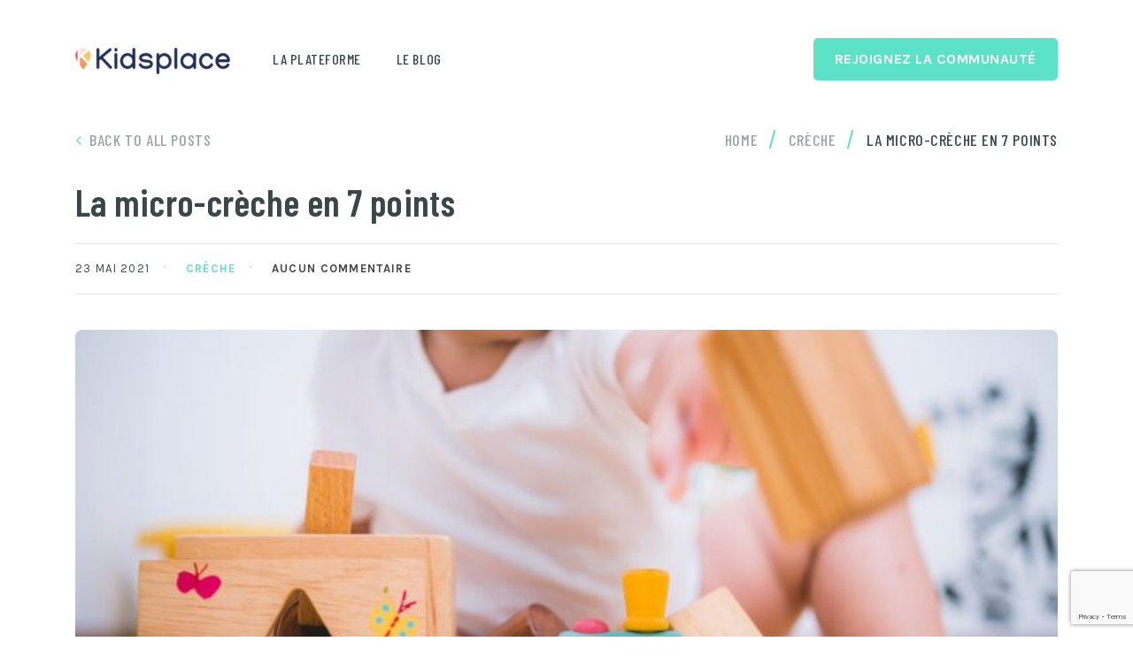

--- FILE ---
content_type: text/html; charset=UTF-8
request_url: https://blog.kidsplace.fr/la-micro-creche-en-7-points/
body_size: 15462
content:
<!doctype html>
<html class="no-js" lang="fr-FR" prefix="og: https://ogp.me/ns#">
<head itemscope="itemscope" itemtype="http://schema.org/WebSite">
	<script type="text/javascript">
(()=>{var e={};e.g=function(){if("object"==typeof globalThis)return globalThis;try{return this||new Function("return this")()}catch(e){if("object"==typeof window)return window}}(),function(n){let{ampUrl:t,isCustomizePreview:r,isAmpDevMode:o,noampQueryVarName:s,noampQueryVarValue:i,disabledStorageKey:a,mobileUserAgents:c,regexRegex:d}=n;if("undefined"==typeof sessionStorage)return;const g=new RegExp(d);if(!c.some((e=>{const n=e.match(g);return!(!n||!new RegExp(n[1],n[2]).test(navigator.userAgent))||navigator.userAgent.includes(e)})))return;e.g.addEventListener("DOMContentLoaded",(()=>{const e=document.getElementById("amp-mobile-version-switcher");if(!e)return;e.hidden=!1;const n=e.querySelector("a[href]");n&&n.addEventListener("click",(()=>{sessionStorage.removeItem(a)}))}));const u=o&&["paired-browsing-non-amp","paired-browsing-amp"].includes(window.name);if(sessionStorage.getItem(a)||r||u)return;const m=new URL(location.href),h=new URL(t);h.hash=m.hash,m.searchParams.has(s)&&i===m.searchParams.get(s)?sessionStorage.setItem(a,"1"):h.href!==m.href&&(window.stop(),location.replace(h.href))}({"ampUrl":"https:\/\/blog.kidsplace.fr\/la-micro-creche-en-7-points\/?amp","noampQueryVarName":"noamp","noampQueryVarValue":"mobile","disabledStorageKey":"amp_mobile_redirect_disabled","mobileUserAgents":["Mobile","Android","Silk\/","Kindle","BlackBerry","Opera Mini","Opera Mobi"],"regexRegex":"^\\/((?:.|\n)+)\\/([i]*)$","isCustomizePreview":false,"isAmpDevMode":false})})();
</script>

<!-- Google Tag Manager for WordPress by gtm4wp.com -->
<script data-cfasync="false" data-pagespeed-no-defer>
	var gtm4wp_datalayer_name = "dataLayer";
	var dataLayer = dataLayer || [];

	const gtm4wp_scrollerscript_debugmode         = false;
	const gtm4wp_scrollerscript_callbacktime      = 100;
	const gtm4wp_scrollerscript_readerlocation    = 150;
	const gtm4wp_scrollerscript_contentelementid  = "content";
	const gtm4wp_scrollerscript_scannertime       = 60;
</script>
<!-- End Google Tag Manager for WordPress by gtm4wp.com --><meta charset="UTF-8">
<link rel="profile" href="http://gmpg.org/xfn/11">
<meta name="viewport" content="width=device-width, initial-scale=1.0">
<meta itemprop="name" content="Blog de Kidsplace">
<meta itemprop="url" content="https://blog.kidsplace.fr">
<meta itemprop="creator accountablePerson" content="Hanane El Riz">
<!-- Optimisation des moteurs de recherche par Rank Math - https://rankmath.com/ -->
<title>La micro-crèche en 7 points - Blog de Kidsplace</title>
<meta name="description" content="Ce mode de garde réglementé rencontre un succès grandissant auprès des parents. En 7 points, découvrez ce qu&#039;est une micro-crèche et ce qui la caractérise."/>
<meta name="robots" content="index, follow, max-snippet:-1, max-video-preview:-1, max-image-preview:large"/>
<link rel="canonical" href="https://blog.kidsplace.fr/la-micro-creche-en-7-points/" />
<meta property="og:locale" content="fr_FR" />
<meta property="og:type" content="article" />
<meta property="og:title" content="La micro-crèche en 7 points - Blog de Kidsplace" />
<meta property="og:description" content="Ce mode de garde réglementé rencontre un succès grandissant auprès des parents. En 7 points, découvrez ce qu&#039;est une micro-crèche et ce qui la caractérise." />
<meta property="og:url" content="https://blog.kidsplace.fr/la-micro-creche-en-7-points/" />
<meta property="og:site_name" content="Blog de Kidsplace" />
<meta property="article:section" content="Crèche" />
<meta property="og:updated_time" content="2021-09-14T13:33:08+01:00" />
<meta property="og:image" content="https://blog.kidsplace.fr/wp-content/uploads/2021/05/Micro-creche-en-7-points-e1621781831422.jpg" />
<meta property="og:image:secure_url" content="https://blog.kidsplace.fr/wp-content/uploads/2021/05/Micro-creche-en-7-points-e1621781831422.jpg" />
<meta property="og:image:width" content="1000" />
<meta property="og:image:height" content="667" />
<meta property="og:image:alt" content="Enfant jouant à la micro crèche" />
<meta property="og:image:type" content="image/jpeg" />
<meta property="article:published_time" content="2021-05-23T15:58:13+01:00" />
<meta property="article:modified_time" content="2021-09-14T13:33:08+01:00" />
<meta name="twitter:card" content="summary_large_image" />
<meta name="twitter:title" content="La micro-crèche en 7 points - Blog de Kidsplace" />
<meta name="twitter:description" content="Ce mode de garde réglementé rencontre un succès grandissant auprès des parents. En 7 points, découvrez ce qu&#039;est une micro-crèche et ce qui la caractérise." />
<meta name="twitter:image" content="https://blog.kidsplace.fr/wp-content/uploads/2021/05/Micro-creche-en-7-points-e1621781831422.jpg" />
<meta name="twitter:label1" content="Écrit par" />
<meta name="twitter:data1" content="Hanane El Riz" />
<meta name="twitter:label2" content="Temps de lecture" />
<meta name="twitter:data2" content="5 minutes" />
<script type="application/ld+json" class="rank-math-schema">{"@context":"https://schema.org","@graph":[{"@type":"Organization","@id":"https://blog.kidsplace.fr/#organization","name":"Kidsplace","url":"https://blog.kidsplace.fr"},{"@type":"WebSite","@id":"https://blog.kidsplace.fr/#website","url":"https://blog.kidsplace.fr","name":"Kidsplace","publisher":{"@id":"https://blog.kidsplace.fr/#organization"},"inLanguage":"fr-FR"},{"@type":"ImageObject","@id":"https://blog.kidsplace.fr/wp-content/uploads/2021/05/Micro-creche-en-7-points-e1621781831422.jpg","url":"https://blog.kidsplace.fr/wp-content/uploads/2021/05/Micro-creche-en-7-points-e1621781831422.jpg","width":"1000","height":"667","caption":"Enfant jouant \u00e0 la micro cr\u00e8che","inLanguage":"fr-FR"},{"@type":"WebPage","@id":"https://blog.kidsplace.fr/la-micro-creche-en-7-points/#webpage","url":"https://blog.kidsplace.fr/la-micro-creche-en-7-points/","name":"La micro-cr\u00e8che en 7 points - Blog de Kidsplace","datePublished":"2021-05-23T15:58:13+01:00","dateModified":"2021-09-14T13:33:08+01:00","isPartOf":{"@id":"https://blog.kidsplace.fr/#website"},"primaryImageOfPage":{"@id":"https://blog.kidsplace.fr/wp-content/uploads/2021/05/Micro-creche-en-7-points-e1621781831422.jpg"},"inLanguage":"fr-FR"},{"@type":"Person","@id":"https://blog.kidsplace.fr/la-micro-creche-en-7-points/#author","name":"Hanane El Riz","image":{"@type":"ImageObject","@id":"https://secure.gravatar.com/avatar/494b91e1c6d8747e94d597ee24f9dd59?s=96&amp;d=mm&amp;r=g","url":"https://secure.gravatar.com/avatar/494b91e1c6d8747e94d597ee24f9dd59?s=96&amp;d=mm&amp;r=g","caption":"Hanane El Riz","inLanguage":"fr-FR"},"worksFor":{"@id":"https://blog.kidsplace.fr/#organization"}},{"@type":"BlogPosting","headline":"La micro-cr\u00e8che en 7 points - Blog de Kidsplace","keywords":"micro-cr\u00e8che","datePublished":"2021-05-23T15:58:13+01:00","dateModified":"2021-09-14T13:33:08+01:00","author":{"@id":"https://blog.kidsplace.fr/la-micro-creche-en-7-points/#author","name":"Hanane El Riz"},"publisher":{"@id":"https://blog.kidsplace.fr/#organization"},"description":"Ce mode de garde r\u00e9glement\u00e9 rencontre un succ\u00e8s grandissant aupr\u00e8s des parents. En 7 points, d\u00e9couvrez ce qu&#039;est une micro-cr\u00e8che et ce qui la caract\u00e9rise.","name":"La micro-cr\u00e8che en 7 points - Blog de Kidsplace","@id":"https://blog.kidsplace.fr/la-micro-creche-en-7-points/#richSnippet","isPartOf":{"@id":"https://blog.kidsplace.fr/la-micro-creche-en-7-points/#webpage"},"image":{"@id":"https://blog.kidsplace.fr/wp-content/uploads/2021/05/Micro-creche-en-7-points-e1621781831422.jpg"},"inLanguage":"fr-FR","mainEntityOfPage":{"@id":"https://blog.kidsplace.fr/la-micro-creche-en-7-points/#webpage"}}]}</script>
<!-- /Extension Rank Math WordPress SEO -->

<link rel='dns-prefetch' href='//js.hs-scripts.com' />
<link rel='dns-prefetch' href='//fonts.googleapis.com' />
<link rel="alternate" type="application/rss+xml" title="Blog de Kidsplace &raquo; Flux" href="https://blog.kidsplace.fr/feed/" />
<link rel="alternate" type="application/rss+xml" title="Blog de Kidsplace &raquo; Flux des commentaires" href="https://blog.kidsplace.fr/comments/feed/" />
			<link rel="shortcut icon" href="https://blog.kidsplace.fr/wp-content/uploads/2020/03/Logo-kidsplace-couleurs.png" type="image/x-icon" />
		
					<link rel="apple-touch-icon-precomposed" href="https://blog.kidsplace.fr/wp-content/uploads/2020/03/Logo-kidsplace-couleurs.png">
		
					<meta name="msapplication-TileColor" content="#ffffff">
			<meta name="msapplication-TileImage" content="https://blog.kidsplace.fr/wp-content/uploads/2020/03/Logo-kidsplace-couleurs.png">
		<link rel='stylesheet' id='wp-block-library-css' href='https://blog.kidsplace.fr/wp-includes/css/dist/block-library/style.min.css' type='text/css' media='all' />
<style id='wp-block-library-theme-inline-css' type='text/css'>
.wp-block-audio figcaption{color:#555;font-size:13px;text-align:center}.is-dark-theme .wp-block-audio figcaption{color:hsla(0,0%,100%,.65)}.wp-block-audio{margin:0 0 1em}.wp-block-code{border:1px solid #ccc;border-radius:4px;font-family:Menlo,Consolas,monaco,monospace;padding:.8em 1em}.wp-block-embed figcaption{color:#555;font-size:13px;text-align:center}.is-dark-theme .wp-block-embed figcaption{color:hsla(0,0%,100%,.65)}.wp-block-embed{margin:0 0 1em}.blocks-gallery-caption{color:#555;font-size:13px;text-align:center}.is-dark-theme .blocks-gallery-caption{color:hsla(0,0%,100%,.65)}.wp-block-image figcaption{color:#555;font-size:13px;text-align:center}.is-dark-theme .wp-block-image figcaption{color:hsla(0,0%,100%,.65)}.wp-block-image{margin:0 0 1em}.wp-block-pullquote{border-top:4px solid;border-bottom:4px solid;margin-bottom:1.75em;color:currentColor}.wp-block-pullquote__citation,.wp-block-pullquote cite,.wp-block-pullquote footer{color:currentColor;text-transform:uppercase;font-size:.8125em;font-style:normal}.wp-block-quote{border-left:.25em solid;margin:0 0 1.75em;padding-left:1em}.wp-block-quote cite,.wp-block-quote footer{color:currentColor;font-size:.8125em;position:relative;font-style:normal}.wp-block-quote.has-text-align-right{border-left:none;border-right:.25em solid;padding-left:0;padding-right:1em}.wp-block-quote.has-text-align-center{border:none;padding-left:0}.wp-block-quote.is-large,.wp-block-quote.is-style-large,.wp-block-quote.is-style-plain{border:none}.wp-block-search .wp-block-search__label{font-weight:700}.wp-block-search__button{border:1px solid #ccc;padding:.375em .625em}:where(.wp-block-group.has-background){padding:1.25em 2.375em}.wp-block-separator.has-css-opacity{opacity:.4}.wp-block-separator{border:none;border-bottom:2px solid;margin-left:auto;margin-right:auto}.wp-block-separator.has-alpha-channel-opacity{opacity:1}.wp-block-separator:not(.is-style-wide):not(.is-style-dots){width:100px}.wp-block-separator.has-background:not(.is-style-dots){border-bottom:none;height:1px}.wp-block-separator.has-background:not(.is-style-wide):not(.is-style-dots){height:2px}.wp-block-table{margin:"0 0 1em 0"}.wp-block-table thead{border-bottom:3px solid}.wp-block-table tfoot{border-top:3px solid}.wp-block-table td,.wp-block-table th{word-break:normal}.wp-block-table figcaption{color:#555;font-size:13px;text-align:center}.is-dark-theme .wp-block-table figcaption{color:hsla(0,0%,100%,.65)}.wp-block-video figcaption{color:#555;font-size:13px;text-align:center}.is-dark-theme .wp-block-video figcaption{color:hsla(0,0%,100%,.65)}.wp-block-video{margin:0 0 1em}.wp-block-template-part.has-background{padding:1.25em 2.375em;margin-top:0;margin-bottom:0}
</style>
<style id='rank-math-toc-block-style-inline-css' type='text/css'>
.wp-block-rank-math-toc-block nav ol{counter-reset:item}.wp-block-rank-math-toc-block nav ol li{display:block}.wp-block-rank-math-toc-block nav ol li:before{content:counters(item, ".") ". ";counter-increment:item}

</style>
<link rel='stylesheet' id='classic-theme-styles-css' href='https://blog.kidsplace.fr/wp-includes/css/classic-themes.min.css' type='text/css' media='all' />
<style id='global-styles-inline-css' type='text/css'>
body{--wp--preset--color--black: #000000;--wp--preset--color--cyan-bluish-gray: #abb8c3;--wp--preset--color--white: #ffffff;--wp--preset--color--pale-pink: #f78da7;--wp--preset--color--vivid-red: #cf2e2e;--wp--preset--color--luminous-vivid-orange: #ff6900;--wp--preset--color--luminous-vivid-amber: #fcb900;--wp--preset--color--light-green-cyan: #7bdcb5;--wp--preset--color--vivid-green-cyan: #00d084;--wp--preset--color--pale-cyan-blue: #8ed1fc;--wp--preset--color--vivid-cyan-blue: #0693e3;--wp--preset--color--vivid-purple: #9b51e0;--wp--preset--gradient--vivid-cyan-blue-to-vivid-purple: linear-gradient(135deg,rgba(6,147,227,1) 0%,rgb(155,81,224) 100%);--wp--preset--gradient--light-green-cyan-to-vivid-green-cyan: linear-gradient(135deg,rgb(122,220,180) 0%,rgb(0,208,130) 100%);--wp--preset--gradient--luminous-vivid-amber-to-luminous-vivid-orange: linear-gradient(135deg,rgba(252,185,0,1) 0%,rgba(255,105,0,1) 100%);--wp--preset--gradient--luminous-vivid-orange-to-vivid-red: linear-gradient(135deg,rgba(255,105,0,1) 0%,rgb(207,46,46) 100%);--wp--preset--gradient--very-light-gray-to-cyan-bluish-gray: linear-gradient(135deg,rgb(238,238,238) 0%,rgb(169,184,195) 100%);--wp--preset--gradient--cool-to-warm-spectrum: linear-gradient(135deg,rgb(74,234,220) 0%,rgb(151,120,209) 20%,rgb(207,42,186) 40%,rgb(238,44,130) 60%,rgb(251,105,98) 80%,rgb(254,248,76) 100%);--wp--preset--gradient--blush-light-purple: linear-gradient(135deg,rgb(255,206,236) 0%,rgb(152,150,240) 100%);--wp--preset--gradient--blush-bordeaux: linear-gradient(135deg,rgb(254,205,165) 0%,rgb(254,45,45) 50%,rgb(107,0,62) 100%);--wp--preset--gradient--luminous-dusk: linear-gradient(135deg,rgb(255,203,112) 0%,rgb(199,81,192) 50%,rgb(65,88,208) 100%);--wp--preset--gradient--pale-ocean: linear-gradient(135deg,rgb(255,245,203) 0%,rgb(182,227,212) 50%,rgb(51,167,181) 100%);--wp--preset--gradient--electric-grass: linear-gradient(135deg,rgb(202,248,128) 0%,rgb(113,206,126) 100%);--wp--preset--gradient--midnight: linear-gradient(135deg,rgb(2,3,129) 0%,rgb(40,116,252) 100%);--wp--preset--duotone--dark-grayscale: url('#wp-duotone-dark-grayscale');--wp--preset--duotone--grayscale: url('#wp-duotone-grayscale');--wp--preset--duotone--purple-yellow: url('#wp-duotone-purple-yellow');--wp--preset--duotone--blue-red: url('#wp-duotone-blue-red');--wp--preset--duotone--midnight: url('#wp-duotone-midnight');--wp--preset--duotone--magenta-yellow: url('#wp-duotone-magenta-yellow');--wp--preset--duotone--purple-green: url('#wp-duotone-purple-green');--wp--preset--duotone--blue-orange: url('#wp-duotone-blue-orange');--wp--preset--font-size--small: 13px;--wp--preset--font-size--medium: 20px;--wp--preset--font-size--large: 36px;--wp--preset--font-size--x-large: 42px;--wp--preset--spacing--20: 0.44rem;--wp--preset--spacing--30: 0.67rem;--wp--preset--spacing--40: 1rem;--wp--preset--spacing--50: 1.5rem;--wp--preset--spacing--60: 2.25rem;--wp--preset--spacing--70: 3.38rem;--wp--preset--spacing--80: 5.06rem;}:where(.is-layout-flex){gap: 0.5em;}body .is-layout-flow > .alignleft{float: left;margin-inline-start: 0;margin-inline-end: 2em;}body .is-layout-flow > .alignright{float: right;margin-inline-start: 2em;margin-inline-end: 0;}body .is-layout-flow > .aligncenter{margin-left: auto !important;margin-right: auto !important;}body .is-layout-constrained > .alignleft{float: left;margin-inline-start: 0;margin-inline-end: 2em;}body .is-layout-constrained > .alignright{float: right;margin-inline-start: 2em;margin-inline-end: 0;}body .is-layout-constrained > .aligncenter{margin-left: auto !important;margin-right: auto !important;}body .is-layout-constrained > :where(:not(.alignleft):not(.alignright):not(.alignfull)){max-width: var(--wp--style--global--content-size);margin-left: auto !important;margin-right: auto !important;}body .is-layout-constrained > .alignwide{max-width: var(--wp--style--global--wide-size);}body .is-layout-flex{display: flex;}body .is-layout-flex{flex-wrap: wrap;align-items: center;}body .is-layout-flex > *{margin: 0;}:where(.wp-block-columns.is-layout-flex){gap: 2em;}.has-black-color{color: var(--wp--preset--color--black) !important;}.has-cyan-bluish-gray-color{color: var(--wp--preset--color--cyan-bluish-gray) !important;}.has-white-color{color: var(--wp--preset--color--white) !important;}.has-pale-pink-color{color: var(--wp--preset--color--pale-pink) !important;}.has-vivid-red-color{color: var(--wp--preset--color--vivid-red) !important;}.has-luminous-vivid-orange-color{color: var(--wp--preset--color--luminous-vivid-orange) !important;}.has-luminous-vivid-amber-color{color: var(--wp--preset--color--luminous-vivid-amber) !important;}.has-light-green-cyan-color{color: var(--wp--preset--color--light-green-cyan) !important;}.has-vivid-green-cyan-color{color: var(--wp--preset--color--vivid-green-cyan) !important;}.has-pale-cyan-blue-color{color: var(--wp--preset--color--pale-cyan-blue) !important;}.has-vivid-cyan-blue-color{color: var(--wp--preset--color--vivid-cyan-blue) !important;}.has-vivid-purple-color{color: var(--wp--preset--color--vivid-purple) !important;}.has-black-background-color{background-color: var(--wp--preset--color--black) !important;}.has-cyan-bluish-gray-background-color{background-color: var(--wp--preset--color--cyan-bluish-gray) !important;}.has-white-background-color{background-color: var(--wp--preset--color--white) !important;}.has-pale-pink-background-color{background-color: var(--wp--preset--color--pale-pink) !important;}.has-vivid-red-background-color{background-color: var(--wp--preset--color--vivid-red) !important;}.has-luminous-vivid-orange-background-color{background-color: var(--wp--preset--color--luminous-vivid-orange) !important;}.has-luminous-vivid-amber-background-color{background-color: var(--wp--preset--color--luminous-vivid-amber) !important;}.has-light-green-cyan-background-color{background-color: var(--wp--preset--color--light-green-cyan) !important;}.has-vivid-green-cyan-background-color{background-color: var(--wp--preset--color--vivid-green-cyan) !important;}.has-pale-cyan-blue-background-color{background-color: var(--wp--preset--color--pale-cyan-blue) !important;}.has-vivid-cyan-blue-background-color{background-color: var(--wp--preset--color--vivid-cyan-blue) !important;}.has-vivid-purple-background-color{background-color: var(--wp--preset--color--vivid-purple) !important;}.has-black-border-color{border-color: var(--wp--preset--color--black) !important;}.has-cyan-bluish-gray-border-color{border-color: var(--wp--preset--color--cyan-bluish-gray) !important;}.has-white-border-color{border-color: var(--wp--preset--color--white) !important;}.has-pale-pink-border-color{border-color: var(--wp--preset--color--pale-pink) !important;}.has-vivid-red-border-color{border-color: var(--wp--preset--color--vivid-red) !important;}.has-luminous-vivid-orange-border-color{border-color: var(--wp--preset--color--luminous-vivid-orange) !important;}.has-luminous-vivid-amber-border-color{border-color: var(--wp--preset--color--luminous-vivid-amber) !important;}.has-light-green-cyan-border-color{border-color: var(--wp--preset--color--light-green-cyan) !important;}.has-vivid-green-cyan-border-color{border-color: var(--wp--preset--color--vivid-green-cyan) !important;}.has-pale-cyan-blue-border-color{border-color: var(--wp--preset--color--pale-cyan-blue) !important;}.has-vivid-cyan-blue-border-color{border-color: var(--wp--preset--color--vivid-cyan-blue) !important;}.has-vivid-purple-border-color{border-color: var(--wp--preset--color--vivid-purple) !important;}.has-vivid-cyan-blue-to-vivid-purple-gradient-background{background: var(--wp--preset--gradient--vivid-cyan-blue-to-vivid-purple) !important;}.has-light-green-cyan-to-vivid-green-cyan-gradient-background{background: var(--wp--preset--gradient--light-green-cyan-to-vivid-green-cyan) !important;}.has-luminous-vivid-amber-to-luminous-vivid-orange-gradient-background{background: var(--wp--preset--gradient--luminous-vivid-amber-to-luminous-vivid-orange) !important;}.has-luminous-vivid-orange-to-vivid-red-gradient-background{background: var(--wp--preset--gradient--luminous-vivid-orange-to-vivid-red) !important;}.has-very-light-gray-to-cyan-bluish-gray-gradient-background{background: var(--wp--preset--gradient--very-light-gray-to-cyan-bluish-gray) !important;}.has-cool-to-warm-spectrum-gradient-background{background: var(--wp--preset--gradient--cool-to-warm-spectrum) !important;}.has-blush-light-purple-gradient-background{background: var(--wp--preset--gradient--blush-light-purple) !important;}.has-blush-bordeaux-gradient-background{background: var(--wp--preset--gradient--blush-bordeaux) !important;}.has-luminous-dusk-gradient-background{background: var(--wp--preset--gradient--luminous-dusk) !important;}.has-pale-ocean-gradient-background{background: var(--wp--preset--gradient--pale-ocean) !important;}.has-electric-grass-gradient-background{background: var(--wp--preset--gradient--electric-grass) !important;}.has-midnight-gradient-background{background: var(--wp--preset--gradient--midnight) !important;}.has-small-font-size{font-size: var(--wp--preset--font-size--small) !important;}.has-medium-font-size{font-size: var(--wp--preset--font-size--medium) !important;}.has-large-font-size{font-size: var(--wp--preset--font-size--large) !important;}.has-x-large-font-size{font-size: var(--wp--preset--font-size--x-large) !important;}
.wp-block-navigation a:where(:not(.wp-element-button)){color: inherit;}
:where(.wp-block-columns.is-layout-flex){gap: 2em;}
.wp-block-pullquote{font-size: 1.5em;line-height: 1.6;}
</style>
<link rel='stylesheet' id='contact-form-7-css' href='https://blog.kidsplace.fr/wp-content/plugins/contact-form-7/includes/css/styles.css' type='text/css' media='all' />
<link rel='stylesheet' id='document-gallery-css' href='https://blog.kidsplace.fr/wp-content/plugins/document-gallery/assets/css/style.min.css' type='text/css' media='all' />
<link rel='stylesheet' id='ez-toc-css' href='https://blog.kidsplace.fr/wp-content/plugins/easy-table-of-contents/assets/css/screen.min.css' type='text/css' media='all' />
<style id='ez-toc-inline-css' type='text/css'>
div#ez-toc-container p.ez-toc-title {font-size: 120%;}div#ez-toc-container p.ez-toc-title {font-weight: 500;}div#ez-toc-container ul li {font-size: 100%;}div#ez-toc-container nav ul ul li ul li {font-size: %!important;}
</style>
<link rel='stylesheet' id='reader-theme-css' href='https://blog.kidsplace.fr/wp-content/themes/mts_reader/style.css' type='text/css' media='all' />
<link crossorigin="anonymous" rel='stylesheet' id='reader_google_fonts-css' href='https://fonts.googleapis.com/css?family=Barlow+Condensed%3A600%2C500%2C700%2C400%7CBai+Jamjuree%3A400%7CKarla%3A400%2C700%7Ckarla%3A400%7COpen+Sans%3A700&#038;subset=latin' type='text/css' media='all' />
<link rel='stylesheet' id='fontawesome-css' href='https://blog.kidsplace.fr/wp-content/themes/mts_reader/css/font-awesome.min.css' type='text/css' media='all' />
<link rel='stylesheet' id='reader-responsive-css' href='https://blog.kidsplace.fr/wp-content/themes/mts_reader/css/reader-responsive.css' type='text/css' media='all' />
<link rel='stylesheet' id='wp_review-style-css' href='https://blog.kidsplace.fr/wp-content/plugins/wp-review/public/css/wp-review.css' type='text/css' media='all' />
<link rel='stylesheet' id='cf7cf-style-css' href='https://blog.kidsplace.fr/wp-content/plugins/cf7-conditional-fields/style.css' type='text/css' media='all' />
<link rel='stylesheet' id='reader-dynamic-css-css' href='//blog.kidsplace.fr/wp-content/uploads/reader-styles/reader-2532.css?timestamp=1631626381&#038;ver=1.1.0' type='text/css' media='all' />
		<script type="text/javascript">
			ajaxurl = typeof(ajaxurl) !== 'string' ? 'https://blog.kidsplace.fr/wp-admin/admin-ajax.php' : ajaxurl;
		</script>
		<script type='text/javascript' src='https://blog.kidsplace.fr/wp-includes/js/jquery/jquery.min.js' id='jquery-core-js'></script>
<script type='text/javascript' src='https://blog.kidsplace.fr/wp-includes/js/jquery/jquery-migrate.min.js' id='jquery-migrate-js'></script>
<script type='text/javascript' src='https://blog.kidsplace.fr/wp-content/plugins/duracelltomi-google-tag-manager/js/analytics-talk-content-tracking.js' id='gtm4wp-scroll-tracking-js'></script>
<script type='text/javascript' id='ez-toc-scroll-scriptjs-js-after'>
jQuery(document).ready(function(){document.querySelectorAll(".ez-toc-section").forEach(t=>{t.setAttribute("ez-toc-data-id","#"+decodeURI(t.getAttribute("id")))}),jQuery("a.ez-toc-link").click(function(){let t=jQuery(this).attr("href"),e=jQuery("#wpadminbar"),i=0;30>30&&(i=30),e.length&&(i+=e.height()),jQuery('[ez-toc-data-id="'+decodeURI(t)+'"]').length>0&&(i=jQuery('[ez-toc-data-id="'+decodeURI(t)+'"]').offset().top-i),jQuery("html, body").animate({scrollTop:i},500)})});
</script>
<link rel="https://api.w.org/" href="https://blog.kidsplace.fr/wp-json/" /><link rel="alternate" type="application/json" href="https://blog.kidsplace.fr/wp-json/wp/v2/posts/2532" /><link rel="EditURI" type="application/rsd+xml" title="RSD" href="https://blog.kidsplace.fr/xmlrpc.php?rsd" />
<link rel="wlwmanifest" type="application/wlwmanifest+xml" href="https://blog.kidsplace.fr/wp-includes/wlwmanifest.xml" />
<meta name="generator" content="WordPress 6.1.9" />
<link rel='shortlink' href='https://blog.kidsplace.fr/?p=2532' />
<link rel="alternate" type="application/json+oembed" href="https://blog.kidsplace.fr/wp-json/oembed/1.0/embed?url=https%3A%2F%2Fblog.kidsplace.fr%2Fla-micro-creche-en-7-points%2F" />
<link rel="alternate" type="text/xml+oembed" href="https://blog.kidsplace.fr/wp-json/oembed/1.0/embed?url=https%3A%2F%2Fblog.kidsplace.fr%2Fla-micro-creche-en-7-points%2F&#038;format=xml" />
<!-- start Simple Custom CSS and JS -->
<style type="text/css">
article h2 {
 	color:#FF8A6D !important; 
}
article .wp-block-button__link {
  background-color:#FF8A6D;
}
article a:not(.wp-block-button__link) {
  color:#FF8A6D;
}</style>
<!-- end Simple Custom CSS and JS -->
			<!-- DO NOT COPY THIS SNIPPET! Start of Page Analytics Tracking for HubSpot WordPress plugin v10.0.25-->
			<script type="text/javascript" class="hsq-set-content-id" data-content-id="blog-post">
				var _hsq = _hsq || [];
				_hsq.push(["setContentType", "blog-post"]);
			</script>
			<!-- DO NOT COPY THIS SNIPPET! End of Page Analytics Tracking for HubSpot WordPress plugin -->
			<link rel="alternate" type="text/html" media="only screen and (max-width: 640px)" href="https://blog.kidsplace.fr/la-micro-creche-en-7-points/?amp">
<!-- Google Tag Manager for WordPress by gtm4wp.com -->
<!-- GTM Container placement set to automatic -->
<script data-cfasync="false" data-pagespeed-no-defer type="text/javascript">
	var dataLayer_content = {"pageTitle":"La micro-crèche en 7 points - Blog de Kidsplace","pagePostType":"post","pagePostType2":"single-post","pageCategory":["creche"],"pagePostAuthorID":10,"pagePostAuthor":"Hanane El Riz","pagePostDate":"23 mai 2021","pagePostDateYear":"2021","pagePostDateMonth":"05","pagePostDateDay":"23","pagePostDateDayName":"dimanche","pagePostDateHour":"15","pagePostDateMinute":"58","pagePostDateIso":"2021-05-23T15:58:13+01:00","pagePostDateUnix":1621785493,"pagePostTerms":{"category":["Crèche"]},"postCountOnPage":1,"postCountTotal":1,"postID":2532,"postFormat":"standard"};
	dataLayer.push( dataLayer_content );
</script>
<script data-cfasync="false">
(function(w,d,s,l,i){w[l]=w[l]||[];w[l].push({'gtm.start':
new Date().getTime(),event:'gtm.js'});var f=d.getElementsByTagName(s)[0],
j=d.createElement(s),dl=l!='dataLayer'?'&l='+l:'';j.async=true;j.src=
'//www.googletagmanager.com/gtm.'+'js?id='+i+dl;f.parentNode.insertBefore(j,f);
})(window,document,'script','dataLayer','GTM-THBJBGH');
</script>
<!-- End Google Tag Manager -->
<!-- End Google Tag Manager for WordPress by gtm4wp.com -->		<script>
			document.documentElement.className = document.documentElement.className.replace( 'no-js', 'js' );
		</script>
				<style>
			.no-js img.lazyload { display: none; }
			figure.wp-block-image img.lazyloading { min-width: 150px; }
							.lazyload, .lazyloading { opacity: 0; }
				.lazyloaded {
					opacity: 1;
					transition: opacity 400ms;
					transition-delay: 0ms;
				}
					</style>
		<meta name="generator" content="Elementor 3.11.5; settings: css_print_method-external, google_font-enabled, font_display-auto">
<link rel="amphtml" href="https://blog.kidsplace.fr/la-micro-creche-en-7-points/?amp"><script id="google_gtagjs" src="https://www.googletagmanager.com/gtag/js?id=UA-187913060-1" async="async" type="text/javascript"></script>
<script id="google_gtagjs-inline" type="text/javascript">
window.dataLayer = window.dataLayer || [];function gtag(){dataLayer.push(arguments);}gtag('set', 'linker', {"domains":["blog.kidsplace.fr"]} );gtag('js', new Date());gtag('config', 'UA-187913060-1', {} );
</script>
<style>#amp-mobile-version-switcher{left:0;position:absolute;width:100%;z-index:100}#amp-mobile-version-switcher>a{background-color:#444;border:0;color:#eaeaea;display:block;font-family:-apple-system,BlinkMacSystemFont,Segoe UI,Roboto,Oxygen-Sans,Ubuntu,Cantarell,Helvetica Neue,sans-serif;font-size:16px;font-weight:600;padding:15px 0;text-align:center;-webkit-text-decoration:none;text-decoration:none}#amp-mobile-version-switcher>a:active,#amp-mobile-version-switcher>a:focus,#amp-mobile-version-switcher>a:hover{-webkit-text-decoration:underline;text-decoration:underline}</style><link rel="icon" href="https://blog.kidsplace.fr/wp-content/uploads/2021/01/cropped-favicon-96x96-1-32x32.png" sizes="32x32" />
<link rel="icon" href="https://blog.kidsplace.fr/wp-content/uploads/2021/01/cropped-favicon-96x96-1-192x192.png" sizes="192x192" />
<link rel="apple-touch-icon" href="https://blog.kidsplace.fr/wp-content/uploads/2021/01/cropped-favicon-96x96-1-180x180.png" />
<meta name="msapplication-TileImage" content="https://blog.kidsplace.fr/wp-content/uploads/2021/01/cropped-favicon-96x96-1-270x270.png" />
		<style type="text/css" id="wp-custom-css">
			#ez-toc-container ul li:before {
	content: '';
}		</style>
		</head>

<body id="blog" class="post-template-default single single-post postid-2532 single-format-standard wp-custom-logo wp-embed-responsive elementor-default elementor-kit-2275 main">

	
	<div class="main-container">

		
<header id="site-header" class="main-header header-default clearfix" role="banner" itemscope="itemscope" itemtype="http://schema.org/WPHeader">
		<div id="header" class="clearfix">
			<div class="container">

			<div class="logo-wrap">
				<h2 id="logo" class="image-logo clearfix"><a href="https://blog.kidsplace.fr"><img  alt="Blog de Kidsplace" data-src="https://blog.kidsplace.fr/wp-content/uploads/2021/01/logo-color-full-e1611044320377.png" class="lazyload" src="[data-uri]"><noscript><img  alt="Blog de Kidsplace" data-src="https://blog.kidsplace.fr/wp-content/uploads/2021/01/logo-color-full-e1611044320377.png" class="lazyload" src="[data-uri]"><noscript><img src="https://blog.kidsplace.fr/wp-content/uploads/2021/01/logo-color-full-e1611044320377.png" alt="Blog de Kidsplace"></noscript></noscript></a></h2>			</div>

			<div class="nav-button"><a href="kidsplace.fr" class="button">Rejoignez la Communauté</a></div>
			<div id="primary-navigation" class="primary-navigation" role="navigation" itemscope itemtype="http://schema.org/SiteNavigationElement">
				<a href="#" id="pull" class="toggle-mobile-menu">Menu</a>
				
					<nav class="navigation clearfix">
						<ul id="menu-menu-kidsplace" class="menu clearfix"><li id="menu-item-651" class="menu-item menu-item-type-custom menu-item-object-custom menu-item-651"><a href="https://www.kidsplace.fr">La plateforme</a></li>
<li id="menu-item-2198" class="menu-item menu-item-type-custom menu-item-object-custom menu-item-home menu-item-2198"><a href="https://blog.kidsplace.fr">Le blog</a></li>
</ul>					</nav>
					<nav class="navigation mobile-only clearfix mobile-menu-wrapper">
						<ul id="menu-categories" class="menu clearfix"><li id="menu-item-2299" class="menu-item menu-item-type-taxonomy menu-item-object-category menu-item-2299"><a href="https://blog.kidsplace.fr/category/news/">News</a></li>
<li id="menu-item-2300" class="menu-item menu-item-type-taxonomy menu-item-object-category menu-item-2300"><a href="https://blog.kidsplace.fr/category/portraits/">Portraits</a></li>
<li id="menu-item-2301" class="menu-item menu-item-type-taxonomy menu-item-object-category menu-item-2301"><a href="https://blog.kidsplace.fr/category/assistante-maternelle/">Assistante maternelle</a></li>
<li id="menu-item-2302" class="menu-item menu-item-type-taxonomy menu-item-object-category current-post-ancestor current-menu-parent current-post-parent menu-item-2302"><a href="https://blog.kidsplace.fr/category/creche/">Crèche</a></li>
<li id="menu-item-2518" class="menu-item menu-item-type-taxonomy menu-item-object-category menu-item-2518"><a href="https://blog.kidsplace.fr/category/nounou/">Nounou</a></li>
<li id="menu-item-2519" class="menu-item menu-item-type-taxonomy menu-item-object-category menu-item-2519"><a href="https://blog.kidsplace.fr/category/babysitter/">Babysitter</a></li>
<li id="menu-item-2305" class="menu-item menu-item-type-taxonomy menu-item-object-category menu-item-2305"><a href="https://blog.kidsplace.fr/category/garde-denfants/">Garde d&rsquo;enfants</a></li>
<li id="menu-item-2303" class="menu-item menu-item-type-taxonomy menu-item-object-category menu-item-2303"><a href="https://blog.kidsplace.fr/category/accompagnement-parentalite/">Accompagnement parentalité</a></li>
<li id="menu-item-2522" class="menu-item menu-item-type-taxonomy menu-item-object-category menu-item-2522"><a href="https://blog.kidsplace.fr/category/idees-dactivites-avec-les-enfants/">Idées d&rsquo;activités avec les enfants</a></li>
</ul>					</nav>

							</div>

		</div><!--.container-->

	</div><!--#header-->
		
	
</header>




	<div id="wrapper" class="single">

		<div class="container clearfix">

					<div class="breadcrumb-wrapper">
			<div class="left">
				<i class="fa fa-angle-right"></i>
				<a href="https://blog.kidsplace.fr/">Back to all posts</a>
			</div>

			<div class="right">
				<div class="breadcrumb" itemscope itemtype="https://schema.org/BreadcrumbList"><div itemprop="itemListElement" itemscope
	      itemtype="https://schema.org/ListItem" class="root"><a href="https://blog.kidsplace.fr" itemprop="item"><span itemprop="name">Home</span><meta itemprop="position" content="1" /></a></div><div class="separator">/</div><div itemprop="itemListElement" itemscope
				      itemtype="https://schema.org/ListItem"><a href="https://blog.kidsplace.fr/category/creche/" itemprop="item"><span itemprop="name">Crèche</span><meta itemprop="position" content="2" /></a></div><div class="separator">/</div><div itemprop="itemListElement" itemscope itemtype="https://schema.org/ListItem"><span itemprop="name">La micro-crèche en 7 points</span><meta itemprop="position" content="3" /></div></div>			</div>
		</div>
				<header class="single-full-header single_post clearfix">

			<h1 class="title single-title entry-title">La micro-crèche en 7 points</h1>

			<div class="single-postinfo-wrapper">
							<div class="post-info">
				<span class="thetime date updated"> <span>23 mai 2021</span></span><span class="thecategory"> <a href="https://blog.kidsplace.fr/category/creche/" title="View all posts in Crèche" rel="category tag">Crèche</a></span><span class="thecomment"> <a href="https://blog.kidsplace.fr/la-micro-creche-en-7-points/#respond" itemprop="interactionCount">Aucun commentaire</a></span>			</div>
					</div>

		</header><!--.single-full-header-->
			<article class="article ss-full-width">
				<div id="content_box" class="nosidebar">
								<div id="post-2532" class="header-style- post-2532 post type-post status-publish format-standard has-post-thumbnail hentry category-creche has_thumb">
								<div class="single_post">

			<img width="730" height="375"   alt="Enfant jouant à la micro crèche" decoding="async" data-src="https://blog.kidsplace.fr/wp-content/uploads/2021/05/Micro-creche-en-7-points-730x375.jpg" class="single-featured-image wp-post-image lazyload" src="[data-uri]" /><noscript><img width="730" height="375" src="https://blog.kidsplace.fr/wp-content/uploads/2021/05/Micro-creche-en-7-points-730x375.jpg" class="single-featured-image wp-post-image" alt="Enfant jouant à la micro crèche" decoding="async" /></noscript>
			<div class="post-single-content box mark-links entry-content">

				
				<div class="thecontent">
					
<p>La <strong>micro-crèche </strong>est une solution de garde d&rsquo;enfants qui rencontre de plus en plus de succès auprès des <strong>jeunes parents</strong>. </p>



<p>Mais qu’est-ce qui la différencie d’une crèche collective ? Est-ce le <strong>meilleur mode de garde</strong> existant ? Kidsplace vous détaille tout ce que vous devez savoir sur les <strong>particularités de la mini-crèche</strong>, sa règlementation, les <strong>conditions d’obtention d’une place en crèche</strong>, son coût&#8230;</p>



<div id="ez-toc-container" class="ez-toc-v2_0_46 counter-hierarchy ez-toc-counter ez-toc-light-blue ez-toc-container-direction">
<div class="ez-toc-title-container">
<p class="ez-toc-title">Sommaire</p>
<span class="ez-toc-title-toggle"><a href="#" class="ez-toc-pull-right ez-toc-btn ez-toc-btn-xs ez-toc-btn-default ez-toc-toggle" aria-label="ez-toc-toggle-icon-1"><label for="item-696edf8e8c120" aria-label="Table des matières"><span style="display: flex;align-items: center;width: 35px;height: 30px;justify-content: center;direction:ltr;"><svg style="fill: #999;color:#999" xmlns="http://www.w3.org/2000/svg" class="list-377408" width="20px" height="20px" viewBox="0 0 24 24" fill="none"><path d="M6 6H4v2h2V6zm14 0H8v2h12V6zM4 11h2v2H4v-2zm16 0H8v2h12v-2zM4 16h2v2H4v-2zm16 0H8v2h12v-2z" fill="currentColor"></path></svg><svg style="fill: #999;color:#999" class="arrow-unsorted-368013" xmlns="http://www.w3.org/2000/svg" width="10px" height="10px" viewBox="0 0 24 24" version="1.2" baseProfile="tiny"><path d="M18.2 9.3l-6.2-6.3-6.2 6.3c-.2.2-.3.4-.3.7s.1.5.3.7c.2.2.4.3.7.3h11c.3 0 .5-.1.7-.3.2-.2.3-.5.3-.7s-.1-.5-.3-.7zM5.8 14.7l6.2 6.3 6.2-6.3c.2-.2.3-.5.3-.7s-.1-.5-.3-.7c-.2-.2-.4-.3-.7-.3h-11c-.3 0-.5.1-.7.3-.2.2-.3.5-.3.7s.1.5.3.7z"/></svg></span></label><input  type="checkbox" id="item-696edf8e8c120"></a></span></div>
<nav><ul class='ez-toc-list ez-toc-list-level-1 ' ><li class='ez-toc-page-1 ez-toc-heading-level-2'><a class="ez-toc-link ez-toc-heading-1" href="#Quelle_est_la_capacite_daccueil_dune_micro-creche" title="Quelle est la capacité d’accueil d’une micro-crèche ?">Quelle est la capacité d’accueil d’une micro-crèche ?</a></li><li class='ez-toc-page-1 ez-toc-heading-level-2'><a class="ez-toc-link ez-toc-heading-2" href="#Haut_taux_dencadrement_et_accueil_individualise" title="Haut taux d&rsquo;encadrement et accueil individualisé">Haut taux d&rsquo;encadrement et accueil individualisé</a></li><li class='ez-toc-page-1 ez-toc-heading-level-2'><a class="ez-toc-link ez-toc-heading-3" href="#Le_statut_et_lorganisation" title="Le statut et l’organisation">Le statut et l’organisation</a></li><li class='ez-toc-page-1 ez-toc-heading-level-2'><a class="ez-toc-link ez-toc-heading-4" href="#Les_conditions_douverture_dune_micro-creche" title="Les conditions d’ouverture d’une micro-crèche">Les conditions d’ouverture d’une micro-crèche</a></li><li class='ez-toc-page-1 ez-toc-heading-level-2'><a class="ez-toc-link ez-toc-heading-5" href="#La_micro-creche_le_meilleur_mode_de_garde" title="La micro-crèche, le meilleur mode de garde ?">La micro-crèche, le meilleur mode de garde ?</a></li><li class='ez-toc-page-1 ez-toc-heading-level-2'><a class="ez-toc-link ez-toc-heading-6" href="#Combien_coute_une_place_en_micro-creche" title="Combien coûte une place en micro-crèche ?">Combien coûte une place en micro-crèche ?</a></li><li class='ez-toc-page-1 ez-toc-heading-level-2'><a class="ez-toc-link ez-toc-heading-7" href="#Quelle_aide_de_la_Caf_pour_la_micro-creche" title="Quelle aide de la Caf pour la micro-crèche ?">Quelle aide de la Caf pour la micro-crèche ?</a></li></ul></nav></div>
<h2 class="has-text-color" style="color:#ff8a6d"><span class="ez-toc-section" id="Quelle_est_la_capacite_daccueil_dune_micro-creche"></span>Quelle est la capacité d’accueil d’une micro-crèche ?<span class="ez-toc-section-end"></span></h2>



<p>A l’instar des crèches collectives et des <a href="https://blog.kidsplace.fr/difference-nounou-assmat/" target="_blank" rel="noreferrer noopener" class="rank-math-link">assistantes maternelles</a>, la micro-crèche est un <strong>mode de garde d&rsquo;enfants en bas-âge</strong>. </p>



<p>Elle peut donc accueillir des enfants <strong>dès l’âge de 2 mois jusqu’à 3 ans révolus</strong>, âge auquel l’instruction devient obligatoire. </p>



<p>Acceptant des <strong>enfants d’âges variés</strong>, elle représente un lieu permettant d’<strong>encourager à la fois l’échange et la solidarité</strong>. Ce type de structure pousse également l’enfant à <strong>devenir plus autonome</strong>. Le nombre de places maximum est de<strong> 12 enfants</strong> en simultané, une nouveauté de l’année 2021 suite à la loi d’accélération et de simplification de l’action publique (Asap) publiée au journal officiel du 8 décembre 2020. </p>



<p>Ces <strong>petits effectifs</strong>, spécifiques à la micro-crèche, contribuent à un <strong>accueil de qualité</strong>.</p>



<div class="is-layout-flex wp-block-buttons is-content-justification-center">
<div class="wp-block-button"><a class="wp-block-button__link has-background" href="https://www.kidsplace.fr/creche" style="background-color:#ff8a6d" target="_blank" rel="noreferrer noopener">Je cherche une micro-crèche</a></div>
</div>



<h2 class="has-text-color" style="color:#ff8a6d"><span class="ez-toc-section" id="Haut_taux_dencadrement_et_accueil_individualise"></span>Haut taux d&rsquo;encadrement et accueil individualisé<span class="ez-toc-section-end"></span></h2>



<p>Les enfants en bas-âge bénéficient d’une <strong>socialisation menée en toute sérénité</strong>. Ils sont accueillis de manière beaucoup plus <strong>individualisée</strong> que dans une crèche collective, qui peut regrouper jusqu’à 60 bambins. </p>



<p>La réglementation est la même tant dans les établissements d’accueil collectif que dans les micro-crèches : les enfants sont <strong>encadrés par des professionnels de la petite enfance</strong>. Ces derniers doivent être titulaires d’une <strong>qualification de niveau V</strong> (comme le CAP petite enfance ou un diplôme d’auxiliaire de puériculture, par exemple) et justifier d’une expérience professionnelle d’au moins deux ans au sein d’un établissement de garde d&rsquo;enfants en bas-âge ou de trois ans comme assistante maternelle agréée. </p>



<p>La <strong>norme d’encadrement </strong>est en revanche différente entre crèche collective et micro-crèche. Une personne peut s’occuper seule de 3 enfants ou moins. Dès 4 enfants, ce sont deux professionnels qui doivent être présents. Et c&rsquo;est un total d&rsquo;au moins <strong>trois employés à temps plein</strong> qui doivent être sur place dans une micro-crèche. Néanmoins, les structures embauchent habituellement quatre ETP (équivalent temps plein) dont au moins un.e éducateur.trice de jeunes enfants (EJE), pour favoriser un <strong>accueil qualitatif et personnalisé</strong>.</p>



<h2 class="has-text-color" style="color:#ff8a6d"><span class="ez-toc-section" id="Le_statut_et_lorganisation"></span>Le statut et l’organisation<span class="ez-toc-section-end"></span></h2>



<p>Une micro-crèche peut être soit une <strong>crèche privée</strong> (régie par une association ou une entreprise), soit gérée par un <strong>établissement public </strong>(comme un centre communal ou intercommunal ou encore le Conseil général). Elle peut donc être créée par une structure à but non lucratif ou lucratif.</p>



<p>La plupart du temps, les micro-crèches sont <strong>structurées en réseau</strong>. Une bonne façon de proposer un service allant de pair avec une certaine <strong>éthique</strong>.</p>



<h2 class="has-text-color" style="color:#ff8a6d"><span class="ez-toc-section" id="Les_conditions_douverture_dune_micro-creche"></span>Les conditions d’ouverture d’une micro-crèche<span class="ez-toc-section-end"></span></h2>



<p>Une <strong>demande en mairie</strong> est nécessaire pour créer une micro-crèche. C’est le Conseil général qui autorise son ouverture. Puis, les commissions de sécurité et d’accessibilité valident le projet. </p>



<p>La Caf (Caisse d’allocations familiales) conseille des <strong>locaux entre 100 et 120 m²</strong>, comprenant une pièce dédiée aux activités ouverte sur l’extérieur. Enfin, la <strong>préparation de repas</strong> pour les enfants au sein de la structure est soumise à <strong>autorisation de la DDP</strong> (Direction départementale de la protection des population). </p>



<p>Crèche privée ou publique, la micro-crèche est <strong>contrôlée par la PMI</strong> (protection et infantile), rattachée au Conseil départemental.</p>



<h2 class="has-text-color" style="color:#ff8a6d"><span class="ez-toc-section" id="La_micro-creche_le_meilleur_mode_de_garde"></span>La micro-crèche, le meilleur mode de garde ?<span class="ez-toc-section-end"></span></h2>



<p>Les micro-crèches représentent un <strong>mode de garde d&rsquo;enfants</strong> à mi-chemin entre la structure classique accueillant un grand nombre d’enfants, et l’assistante maternelle où l’ambiance est davantage familiale. Elles conjuguent <strong>apprentissage de la vie en société</strong> et <strong>prise en charge individuelle</strong> et font ainsi montre de nombreux avantages :</p>



<ul><li>Un <strong>accueil personnalisé</strong> qui prend en compte les souhaits parentaux et les habitudes de l’enfant.</li><li>Un <strong>contexte sécurisant à taille humaine</strong> idéal pour apprendre à vivre ensemble sans bousculer l’enfant.</li><li>Un <strong>encadrement plus important</strong>, avec 1 professionnels de la petite enfance à partir de 4 bambins, puis 1 pour 3.</li><li>Une seule et même section donc <strong>aucune séparation par âge</strong>, ce qui favorise l’entraide entre les enfants et stimule le développement des plus jeunes.</li><li>Des <strong>activités stimulantes</strong> idéales pour l’éveil des tout-petits et faciliter l’arrivée en maternelle des enfants plus âgés.</li></ul>



<h2 class="has-text-color" style="color:#ff8a6d"><span class="ez-toc-section" id="Combien_coute_une_place_en_micro-creche"></span>Combien coûte une place en micro-crèche ?<span class="ez-toc-section-end"></span></h2>



<p>Le <strong>coût d’une place</strong> n’est pas nécessairement plus élevé qu’en crèche traditionnelle.</p>



<p>Le montant à payer dépend des établissements et des aides&nbsp;peuvent vous être octroyées et permettent ainsi de faire baisser la note. Parmi elles se trouvent les <strong>aides de la Caf</strong>, mais aussi des <strong>berceaux d’entreprise</strong>, consistant en des <strong>places en crèche partiellement prises en charge</strong> pour les enfants de leurs salariés. </p>



<p>Pour en savoir plus n&rsquo;hésitez pas à nous contacter.</p>



<div class="is-layout-flex wp-block-buttons is-content-justification-center">
<div class="wp-block-button"><a class="wp-block-button__link has-background" href="https://www.kidsplace.fr/contact/kidsplace" style="background-color:#ff8a6d" target="_blank" rel="noreferrer noopener">Contactez-nous</a></div>
</div>



<h2 class="has-text-color" style="color:#ff8a6d"><span class="ez-toc-section" id="Quelle_aide_de_la_Caf_pour_la_micro-creche"></span>Quelle aide de la Caf pour la micro-crèche ?<span class="ez-toc-section-end"></span></h2>



<p>La Caf finance parfois la garde d&rsquo;enfants de manière directe ; dans ce cas, le <strong>tarif à payer </strong>est déterminé suivant vos ressources. Les micro-crèches quant à elles ne sont pas directement financées. L’aide de la Caf est vous est alors allouée directement par le biais de la <strong>Paje (Prestation d’accueil du jeune enfant)</strong>. Vous pouvez bénéficier ainsi du <strong>CMG (Complément du libre choix du mode de garde),</strong> qui finance une partie des frais liés à la garde de votre enfant. Le montant versé est fonction de vos revenus et de votre situation familiale. Un <strong>minimum de 15 %</strong> du total des frais reste à votre charge.</p>



<p>Vous recherchez une<a href="https://www.kidsplace.fr/creche" target="_blank" rel="noreferrer noopener" class="rank-math-link"> <a href="https://www.kidsplace.fr/creche" target="_blank" rel="noopener">place en crèche</a></a><a href="https://www.kidsplace.fr/creche" target="_blank" rel="noopener"><a href="https://www.kidsplace.fr/creche" target="_blank" rel="noreferrer noopener" class="rank-math-link"> </a></a>? Pour cela, vous pouvez compter sur notre plateforme de mise en relation Kidsplace pour en trouver une en fonction de vos besoins et de votre lieu d’habitation.</p>



<p><strong>En savoir plus :</strong></p>



<p>Lire l&rsquo;article sur <a href="https://blog.kidsplace.fr/les-differents-types-de-creche/" target="_blank" rel="noreferrer noopener" class="rank-math-link">les différents types de crèches</a></p>
				</div>

				
			</div><!--.post-single-content-->
		</div><!--.single_post-->
				<div class="thanks-section clearfix">
			<div class="left"><h3>Merci pour votre lecture</h3><p>Partagez !</p></div>			<div class="right">
										<div class="shareit shareit-circular standard floating">
											<!-- Facebook -->
				<a href="//www.facebook.com/share.php?m2w&s=100&p[url]=https%3A%2F%2Fblog.kidsplace.fr%2Fla-micro-creche-en-7-points%2F&p[images][0]=h&p[title]=La+micro-cr%C3%A8che+en+7+points&u=https%3A%2F%2Fblog.kidsplace.fr%2Fla-micro-creche-en-7-points%2F&t=La+micro-cr%C3%A8che+en+7+points" class="facebooksharebtn" onclick="javascript:window.open(this.href, '', 'menubar=no,toolbar=no,resizable=yes,scrollbars=yes,height=600,width=600');return false;"><span class="social-icon"><i class="fa fa-facebook-official"></i></span><span class="social-text">Share</span></a>
								<!-- Pinterest -->
								<a href="http://pinterest.com/pin/create/button/?url=https%3A%2F%2Fblog.kidsplace.fr%2Fla-micro-creche-en-7-points%2F&media=https://blog.kidsplace.fr/wp-content/uploads/2021/05/Micro-creche-en-7-points-e1621781831422.jpg&description=La micro-crèche en 7 points" class="share-pinbtn" onclick="javascript:window.open(this.href, '', 'menubar=no,toolbar=no,resizable=yes,scrollbars=yes,height=600,width=600');return false;"><span class="social-icon"><i class="fa fa-pinterest"></i></span><span class="social-text">Pin</span></a>
								<!-- Twitter -->
								<a href="https://twitter.com/intent/tweet?original_referer=https%3A%2F%2Fblog.kidsplace.fr%2Fla-micro-creche-en-7-points%2F&text=La micro-crèche en 7 points&url=https%3A%2F%2Fblog.kidsplace.fr%2Fla-micro-creche-en-7-points%2F" class="twitterbutton" onclick="javascript:window.open(this.href, '', 'menubar=no,toolbar=no,resizable=yes,scrollbars=yes,height=600,width=600');return false;"><span class="social-icon"><i class="fa fa-twitter"></i></span> <span class="social-text">Tweet</span></a>
								<!--Linkedin -->
				<a href="//www.linkedin.com/shareArticle?mini=true&url=https%3A%2F%2Fblog.kidsplace.fr%2Fla-micro-creche-en-7-points%2F&title=La micro-crèche en 7 points&source=url" class="linkedinbtn" onclick="javascript:window.open(this.href, '', 'menubar=no,toolbar=no,resizable=yes,scrollbars=yes,height=600,width=600');return false;"><span class="social-icon"><i class="fa fa-linkedin"></i></span><span class="social-text">Share</span></a>
										</div>
								</div>
		</div>
			<div class="postauthor">

			<img alt=''  data-srcset='https://secure.gravatar.com/avatar/494b91e1c6d8747e94d597ee24f9dd59?s=128&#038;d=mm&#038;r=g 2x'  height='64' width='64' decoding='async' data-src='https://secure.gravatar.com/avatar/494b91e1c6d8747e94d597ee24f9dd59?s=64&#038;d=mm&#038;r=g' class='avatar avatar-64 photo lazyload' src='[data-uri]' /><noscript><img alt='' src='https://secure.gravatar.com/avatar/494b91e1c6d8747e94d597ee24f9dd59?s=64&#038;d=mm&#038;r=g' srcset='https://secure.gravatar.com/avatar/494b91e1c6d8747e94d597ee24f9dd59?s=128&#038;d=mm&#038;r=g 2x' class='avatar avatar-64 photo' height='64' width='64' decoding='async'/></noscript>			<h5 class="vcard author">
				<a href="https://blog.kidsplace.fr/author/hanane-elrizreseau-ama-com/" class="fn">
					Hanane El Riz				</a>
			</h5>
			<p></p>
					</div>
				<div class="next-post">

				<div class="nextpost-wrapper clearfix">

					<div class="logo image-logo clearfix"><a href="https://blog.kidsplace.fr"><img  alt="Blog de Kidsplace" data-src="https://blog.kidsplace.fr/wp-content/uploads/2021/01/logo-color-full-e1611044320377.png" class="lazyload" src="[data-uri]"><noscript><img  alt="Blog de Kidsplace" data-src="https://blog.kidsplace.fr/wp-content/uploads/2021/01/logo-color-full-e1611044320377.png" class="lazyload" src="[data-uri]"><noscript><img src="https://blog.kidsplace.fr/wp-content/uploads/2021/01/logo-color-full-e1611044320377.png" alt="Blog de Kidsplace"></noscript></noscript></a></div>
					<div class="left">
						<h3><a href="https://blog.kidsplace.fr/kidsplace-lance-son-offre-care/" title="La micro-crèche en 7 points">Garde d&rsquo;enfants : l&rsquo;offre Care + de Kidsplace</a></h3>

						<p>Kidsplace, votre plateforme de mise en relation entre parents et professionnel.le.s de la garde d’enfants a mis en place en octobre 2020 une nouvelle offre&nbsp;: Care + Quelle est donc cette offre «&nbsp;Care +&nbsp;», dont…</p>
					</div>

					<div class="right">
													<img  alt="La micro-crèche en 7 points" data-src="https://blog.kidsplace.fr/wp-content/uploads/2021/03/Garde-denfants-offre-Care--294x238.png" class="lazyload" src="[data-uri]"><noscript><img src="https://blog.kidsplace.fr/wp-content/uploads/2021/03/Garde-denfants-offre-Care--294x238.png" alt="La micro-crèche en 7 points"></noscript>
											</div>

					<a href="https://blog.kidsplace.fr/kidsplace-lance-son-offre-care/" class="button">Continue à lire !</a>

				</div><!-- .nextpost-wrapper -->

		</div><!-- .next-post -->
		<div class="related-posts default position-default "><div class="related-posts-title"><h4>Related Posts</h4></div><div class="related-posts-container clear">								<article class="latestPost excerpt flex-grid grid3">
									<a href="https://blog.kidsplace.fr/garde-denfant-qu-est-ce-quune-micro-creche/" title="Qu&rsquo;est-ce qu&rsquo;une micro-crèche ? Quels sont les avantages ?" id="featured-thumbnail">
										<div class="featured-thumbnail">
											<img width="333" height="222"   alt="" decoding="async" title="" loading="lazy" data-srcset="https://blog.kidsplace.fr/wp-content/uploads/2021/01/pexels-cottonbro-3662667-scaled.jpg 2560w, https://blog.kidsplace.fr/wp-content/uploads/2021/01/pexels-cottonbro-3662667-300x200.jpg 300w, https://blog.kidsplace.fr/wp-content/uploads/2021/01/pexels-cottonbro-3662667-1024x683.jpg 1024w, https://blog.kidsplace.fr/wp-content/uploads/2021/01/pexels-cottonbro-3662667-768x512.jpg 768w, https://blog.kidsplace.fr/wp-content/uploads/2021/01/pexels-cottonbro-3662667-1536x1024.jpg 1536w, https://blog.kidsplace.fr/wp-content/uploads/2021/01/pexels-cottonbro-3662667-2048x1365.jpg 2048w"  data-src="https://blog.kidsplace.fr/wp-content/uploads/2021/01/pexels-cottonbro-3662667-scaled.jpg" data-sizes="(max-width: 333px) 100vw, 333px" class="attachment-reader-related size-reader-related wp-post-image lazyload" src="[data-uri]" /><noscript><img width="333" height="222" src="https://blog.kidsplace.fr/wp-content/uploads/2021/01/pexels-cottonbro-3662667-scaled.jpg" class="attachment-reader-related size-reader-related wp-post-image" alt="" decoding="async" title="" loading="lazy" srcset="https://blog.kidsplace.fr/wp-content/uploads/2021/01/pexels-cottonbro-3662667-scaled.jpg 2560w, https://blog.kidsplace.fr/wp-content/uploads/2021/01/pexels-cottonbro-3662667-300x200.jpg 300w, https://blog.kidsplace.fr/wp-content/uploads/2021/01/pexels-cottonbro-3662667-1024x683.jpg 1024w, https://blog.kidsplace.fr/wp-content/uploads/2021/01/pexels-cottonbro-3662667-768x512.jpg 768w, https://blog.kidsplace.fr/wp-content/uploads/2021/01/pexels-cottonbro-3662667-1536x1024.jpg 1536w, https://blog.kidsplace.fr/wp-content/uploads/2021/01/pexels-cottonbro-3662667-2048x1365.jpg 2048w" sizes="(max-width: 333px) 100vw, 333px" /></noscript>										</div>
																			</a>
									<header>
										<h2 class="title front-view-title"><a href="https://blog.kidsplace.fr/garde-denfant-qu-est-ce-quune-micro-creche/" title="Qu&rsquo;est-ce qu&rsquo;une micro-crèche ? Quels sont les avantages ?">Qu&rsquo;est-ce qu&rsquo;une micro-crèche ? Quels sont les avantages ?</a></h2>
																			</header>
									<div class="front-view-content">
										  La micro-crèche est une structure d’accueil du petit-enfant, à mi-chemin entre la crèche traditionnelle et l’assistante maternelle.									</div>
								</article><!--.post.excerpt-->
															<article class="latestPost excerpt flex-grid grid3">
									<a href="https://blog.kidsplace.fr/la-creche-parentale-comme-mode-de-garde-denfant/" title="La crèche parentale, la meilleure option de garde pour votre enfant et pour vous?" id="featured-thumbnail">
										<div class="featured-thumbnail">
											<img width="333" height="222"   alt="crèche parentale" decoding="async" title="" loading="lazy" data-srcset="https://blog.kidsplace.fr/wp-content/uploads/2019/11/gabriel-crismariu-mDS4rRnNkbI-unsplash.jpg 800w, https://blog.kidsplace.fr/wp-content/uploads/2019/11/gabriel-crismariu-mDS4rRnNkbI-unsplash-300x200.jpg 300w, https://blog.kidsplace.fr/wp-content/uploads/2019/11/gabriel-crismariu-mDS4rRnNkbI-unsplash-768x512.jpg 768w"  data-src="https://blog.kidsplace.fr/wp-content/uploads/2019/11/gabriel-crismariu-mDS4rRnNkbI-unsplash.jpg" data-sizes="(max-width: 333px) 100vw, 333px" class="attachment-reader-related size-reader-related wp-post-image lazyload" src="[data-uri]" /><noscript><img width="333" height="222" src="https://blog.kidsplace.fr/wp-content/uploads/2019/11/gabriel-crismariu-mDS4rRnNkbI-unsplash.jpg" class="attachment-reader-related size-reader-related wp-post-image" alt="crèche parentale" decoding="async" title="" loading="lazy" srcset="https://blog.kidsplace.fr/wp-content/uploads/2019/11/gabriel-crismariu-mDS4rRnNkbI-unsplash.jpg 800w, https://blog.kidsplace.fr/wp-content/uploads/2019/11/gabriel-crismariu-mDS4rRnNkbI-unsplash-300x200.jpg 300w, https://blog.kidsplace.fr/wp-content/uploads/2019/11/gabriel-crismariu-mDS4rRnNkbI-unsplash-768x512.jpg 768w" sizes="(max-width: 333px) 100vw, 333px" /></noscript>										</div>
																			</a>
									<header>
										<h2 class="title front-view-title"><a href="https://blog.kidsplace.fr/la-creche-parentale-comme-mode-de-garde-denfant/" title="La crèche parentale, la meilleure option de garde pour votre enfant et pour vous?">La crèche parentale, la meilleure option de garde pour votre enfant et pour vous?</a></h2>
																			</header>
									<div class="front-view-content">
										Vous explorez les meilleurs options pour faire garder votre enfant et vous souhaiteriez aussi vous y impliquer personnellement&nbsp;&hellip;									</div>
								</article><!--.post.excerpt-->
															<article class="latestPost excerpt flex-grid grid3">
									<a href="https://blog.kidsplace.fr/comment-trouver-une-place-en-creche-collective/" title="Trouver une place en crèche collective : comment s’y prendre ?" id="featured-thumbnail">
										<div class="featured-thumbnail">
											<img width="333" height="222"   alt="" decoding="async" title="" loading="lazy" data-srcset="https://blog.kidsplace.fr/wp-content/uploads/2019/10/nursery.jpg 1920w, https://blog.kidsplace.fr/wp-content/uploads/2019/10/nursery-300x200.jpg 300w, https://blog.kidsplace.fr/wp-content/uploads/2019/10/nursery-768x512.jpg 768w, https://blog.kidsplace.fr/wp-content/uploads/2019/10/nursery-1024x683.jpg 1024w"  data-src="https://blog.kidsplace.fr/wp-content/uploads/2019/10/nursery.jpg" data-sizes="(max-width: 333px) 100vw, 333px" class="attachment-reader-related size-reader-related wp-post-image lazyload" src="[data-uri]" /><noscript><img width="333" height="222" src="https://blog.kidsplace.fr/wp-content/uploads/2019/10/nursery.jpg" class="attachment-reader-related size-reader-related wp-post-image" alt="" decoding="async" title="" loading="lazy" srcset="https://blog.kidsplace.fr/wp-content/uploads/2019/10/nursery.jpg 1920w, https://blog.kidsplace.fr/wp-content/uploads/2019/10/nursery-300x200.jpg 300w, https://blog.kidsplace.fr/wp-content/uploads/2019/10/nursery-768x512.jpg 768w, https://blog.kidsplace.fr/wp-content/uploads/2019/10/nursery-1024x683.jpg 1024w" sizes="(max-width: 333px) 100vw, 333px" /></noscript>										</div>
																			</a>
									<header>
										<h2 class="title front-view-title"><a href="https://blog.kidsplace.fr/comment-trouver-une-place-en-creche-collective/" title="Trouver une place en crèche collective : comment s’y prendre ?">Trouver une place en crèche collective : comment s’y prendre ?</a></h2>
																			</header>
									<div class="front-view-content">
										Trouver une place en crèche collective pour nos loulous peut devenir un véritable parcours du combattant pour lequel&nbsp;&hellip;									</div>
								</article><!--.post.excerpt-->
							</div></div>		<!-- .related-posts -->
						</div><!--.g post-->
						
		</div>
	</article>
		
		</div>

		


<section class="footer-subscribe clearfix">

	<div class="container">

		<div class="wrapper clearfix">

			<div class="footer-subscribe-wrapper">
							</div>

		</div>

	</div>

</section><!-- .footer-subscribe -->

	</div><!--#wrapper-->

	<footer id="site-footer" class="site-footer" role="contentinfo" itemscope="itemscope" itemtype="http://schema.org/WPFooter">

	
		<div class="container">
					</div>

				<div class="copyrights">
			<div class="container">
								<div class="row" id="copyright-note">
					<span><a href=" https://blog.kidsplace.fr/" title=" Toutes l&#039;actualité des petits sur notre Blog">Blog de Kidsplace</a> Copyright &copy; 2026.</span>
					<div class="to-top">Kidsplace 2020</div>
				</div>
			</div>
		</div>
		
		
	</footer><!--#site-footer-->

</div><!--.main-container-->


		<div id="amp-mobile-version-switcher" hidden>
			<a rel="" href="https://blog.kidsplace.fr/la-micro-creche-en-7-points/?amp">
				Go to mobile version			</a>
		</div>

				<script type='text/javascript' src='https://blog.kidsplace.fr/wp-content/plugins/contact-form-7/includes/swv/js/index.js' id='swv-js'></script>
<script type='text/javascript' id='contact-form-7-js-extra'>
/* <![CDATA[ */
var wpcf7 = {"api":{"root":"https:\/\/blog.kidsplace.fr\/wp-json\/","namespace":"contact-form-7\/v1"},"cached":"1"};
/* ]]> */
</script>
<script type='text/javascript' src='https://blog.kidsplace.fr/wp-content/plugins/contact-form-7/includes/js/index.js' id='contact-form-7-js'></script>
<script type='text/javascript' id='wpcf7-ga-events-js-before'>
var cf7GASendActions = {"invalid":"true","spam":"true","mail_sent":"true","mail_failed":"true","sent":"false"}, cf7FormIDs = {"ID_2131":"Contact Babadine Autisme","ID_1856":"Formulaire Cl\u00e9mentine","ID_1846":"Formulaire Formations","ID_1687":"Formulaire mobilier cr\u00e8che","ID_1663":"form kids and us","ID_1626":"Form creche mail Gaetane","ID_1625":"Form Ass mat mail Gaetane","ID_1537":"Form berceau","ID_1179":"Apporteur d'affaires","ID_1091":"Contact home","ID_1050":"Contact demande pro assmat","ID_995":"Contact demande pro","ID_713":"Contact partenaires","ID_679":"Contactez-nous"}
</script>
<script type='text/javascript' src='https://blog.kidsplace.fr/wp-content/plugins/cf7-google-analytics/js/cf7-google-analytics.min.js' id='wpcf7-ga-events-js'></script>
<script type='text/javascript' src='https://blog.kidsplace.fr/wp-content/plugins/document-gallery/assets/js/gallery.min.js' id='document-gallery-js'></script>
<script type='text/javascript' id='leadin-script-loader-js-js-extra'>
/* <![CDATA[ */
var leadin_wordpress = {"userRole":"visitor","pageType":"post","leadinPluginVersion":"10.0.25"};
/* ]]> */
</script>
<script type='text/javascript' src='https://js.hs-scripts.com/6610058.js?integration=WordPress&#038;ver=10.0.25' async defer id='hs-script-loader'></script>
<script type='text/javascript' src='https://blog.kidsplace.fr/wp-content/plugins/duracelltomi-google-tag-manager/js/gtm4wp-form-move-tracker.js' id='gtm4wp-form-move-tracker-js'></script>
<script type='text/javascript' id='reader_customscript-js-extra'>
/* <![CDATA[ */
var reader_customscript = {"nav_menu":"both","responsive":"1","layout":"header-default","show":"1","icon":"angle-up"};
/* ]]> */
</script>
<script type='text/javascript' src='https://blog.kidsplace.fr/wp-content/themes/mts_reader/js/reader-customscripts.js' id='reader_customscript-js'></script>
<script type='text/javascript' src='https://blog.kidsplace.fr/wp-content/plugins/wp-review/public/js/js.cookie.min.js' id='js-cookie-js'></script>
<script type='text/javascript' src='https://blog.kidsplace.fr/wp-includes/js/underscore.min.js' id='underscore-js'></script>
<script type='text/javascript' id='wp-util-js-extra'>
/* <![CDATA[ */
var _wpUtilSettings = {"ajax":{"url":"\/wp-admin\/admin-ajax.php"}};
/* ]]> */
</script>
<script type='text/javascript' src='https://blog.kidsplace.fr/wp-includes/js/wp-util.min.js' id='wp-util-js'></script>
<script type='text/javascript' id='wp_review-js-js-extra'>
/* <![CDATA[ */
var wpreview = {"ajaxurl":"https:\/\/blog.kidsplace.fr\/wp-admin\/admin-ajax.php","loginRequiredMessage":"Vous devez vous connecter pour ajouter votre \u00e9valuation"};
/* ]]> */
</script>
<script type='text/javascript' src='https://blog.kidsplace.fr/wp-content/plugins/wp-review/public/js/main.js' id='wp_review-js-js'></script>
<script type='text/javascript' id='wpcf7cf-scripts-js-extra'>
/* <![CDATA[ */
var wpcf7cf_global_settings = {"ajaxurl":"https:\/\/blog.kidsplace.fr\/wp-admin\/admin-ajax.php"};
/* ]]> */
</script>
<script type='text/javascript' src='https://blog.kidsplace.fr/wp-content/plugins/cf7-conditional-fields/js/scripts.js' id='wpcf7cf-scripts-js'></script>
<script type='text/javascript' src='https://www.google.com/recaptcha/api.js?render=6Ldjx4YUAAAAAHCp8JjT2uTNhi0ULhbwMu3hYQ5C&#038;ver=3.0' id='google-recaptcha-js'></script>
<script type='text/javascript' src='https://blog.kidsplace.fr/wp-includes/js/dist/vendor/regenerator-runtime.min.js' id='regenerator-runtime-js'></script>
<script type='text/javascript' src='https://blog.kidsplace.fr/wp-includes/js/dist/vendor/wp-polyfill.min.js' id='wp-polyfill-js'></script>
<script type='text/javascript' id='wpcf7-recaptcha-js-extra'>
/* <![CDATA[ */
var wpcf7_recaptcha = {"sitekey":"6Ldjx4YUAAAAAHCp8JjT2uTNhi0ULhbwMu3hYQ5C","actions":{"homepage":"homepage","contactform":"contactform"}};
/* ]]> */
</script>
<script type='text/javascript' src='https://blog.kidsplace.fr/wp-content/plugins/contact-form-7/modules/recaptcha/index.js' id='wpcf7-recaptcha-js'></script>
<script type='text/javascript' src='https://blog.kidsplace.fr/wp-content/plugins/wp-smushit/app/assets/js/smush-lazy-load.min.js' id='smush-lazy-load-js'></script>
<script type='text/javascript' src='https://blog.kidsplace.fr/wp-content/plugins/easy-table-of-contents/vendor/js-cookie/js.cookie.min.js' id='ez-toc-js-cookie-js'></script>
<script type='text/javascript' src='https://blog.kidsplace.fr/wp-content/plugins/easy-table-of-contents/vendor/sticky-kit/jquery.sticky-kit.min.js' id='ez-toc-jquery-sticky-kit-js'></script>
<script type='text/javascript' id='ez-toc-js-js-extra'>
/* <![CDATA[ */
var ezTOC = {"smooth_scroll":"1","visibility_hide_by_default":"","width":"auto","scroll_offset":"30"};
/* ]]> */
</script>
<script type='text/javascript' src='https://blog.kidsplace.fr/wp-content/plugins/easy-table-of-contents/assets/js/front.min.js' id='ez-toc-js-js'></script>

</body>
</html>


--- FILE ---
content_type: text/html; charset=utf-8
request_url: https://www.google.com/recaptcha/api2/anchor?ar=1&k=6Ldjx4YUAAAAAHCp8JjT2uTNhi0ULhbwMu3hYQ5C&co=aHR0cHM6Ly9ibG9nLmtpZHNwbGFjZS5mcjo0NDM.&hl=en&v=PoyoqOPhxBO7pBk68S4YbpHZ&size=invisible&anchor-ms=20000&execute-ms=30000&cb=yc96flmgtqwv
body_size: 48639
content:
<!DOCTYPE HTML><html dir="ltr" lang="en"><head><meta http-equiv="Content-Type" content="text/html; charset=UTF-8">
<meta http-equiv="X-UA-Compatible" content="IE=edge">
<title>reCAPTCHA</title>
<style type="text/css">
/* cyrillic-ext */
@font-face {
  font-family: 'Roboto';
  font-style: normal;
  font-weight: 400;
  font-stretch: 100%;
  src: url(//fonts.gstatic.com/s/roboto/v48/KFO7CnqEu92Fr1ME7kSn66aGLdTylUAMa3GUBHMdazTgWw.woff2) format('woff2');
  unicode-range: U+0460-052F, U+1C80-1C8A, U+20B4, U+2DE0-2DFF, U+A640-A69F, U+FE2E-FE2F;
}
/* cyrillic */
@font-face {
  font-family: 'Roboto';
  font-style: normal;
  font-weight: 400;
  font-stretch: 100%;
  src: url(//fonts.gstatic.com/s/roboto/v48/KFO7CnqEu92Fr1ME7kSn66aGLdTylUAMa3iUBHMdazTgWw.woff2) format('woff2');
  unicode-range: U+0301, U+0400-045F, U+0490-0491, U+04B0-04B1, U+2116;
}
/* greek-ext */
@font-face {
  font-family: 'Roboto';
  font-style: normal;
  font-weight: 400;
  font-stretch: 100%;
  src: url(//fonts.gstatic.com/s/roboto/v48/KFO7CnqEu92Fr1ME7kSn66aGLdTylUAMa3CUBHMdazTgWw.woff2) format('woff2');
  unicode-range: U+1F00-1FFF;
}
/* greek */
@font-face {
  font-family: 'Roboto';
  font-style: normal;
  font-weight: 400;
  font-stretch: 100%;
  src: url(//fonts.gstatic.com/s/roboto/v48/KFO7CnqEu92Fr1ME7kSn66aGLdTylUAMa3-UBHMdazTgWw.woff2) format('woff2');
  unicode-range: U+0370-0377, U+037A-037F, U+0384-038A, U+038C, U+038E-03A1, U+03A3-03FF;
}
/* math */
@font-face {
  font-family: 'Roboto';
  font-style: normal;
  font-weight: 400;
  font-stretch: 100%;
  src: url(//fonts.gstatic.com/s/roboto/v48/KFO7CnqEu92Fr1ME7kSn66aGLdTylUAMawCUBHMdazTgWw.woff2) format('woff2');
  unicode-range: U+0302-0303, U+0305, U+0307-0308, U+0310, U+0312, U+0315, U+031A, U+0326-0327, U+032C, U+032F-0330, U+0332-0333, U+0338, U+033A, U+0346, U+034D, U+0391-03A1, U+03A3-03A9, U+03B1-03C9, U+03D1, U+03D5-03D6, U+03F0-03F1, U+03F4-03F5, U+2016-2017, U+2034-2038, U+203C, U+2040, U+2043, U+2047, U+2050, U+2057, U+205F, U+2070-2071, U+2074-208E, U+2090-209C, U+20D0-20DC, U+20E1, U+20E5-20EF, U+2100-2112, U+2114-2115, U+2117-2121, U+2123-214F, U+2190, U+2192, U+2194-21AE, U+21B0-21E5, U+21F1-21F2, U+21F4-2211, U+2213-2214, U+2216-22FF, U+2308-230B, U+2310, U+2319, U+231C-2321, U+2336-237A, U+237C, U+2395, U+239B-23B7, U+23D0, U+23DC-23E1, U+2474-2475, U+25AF, U+25B3, U+25B7, U+25BD, U+25C1, U+25CA, U+25CC, U+25FB, U+266D-266F, U+27C0-27FF, U+2900-2AFF, U+2B0E-2B11, U+2B30-2B4C, U+2BFE, U+3030, U+FF5B, U+FF5D, U+1D400-1D7FF, U+1EE00-1EEFF;
}
/* symbols */
@font-face {
  font-family: 'Roboto';
  font-style: normal;
  font-weight: 400;
  font-stretch: 100%;
  src: url(//fonts.gstatic.com/s/roboto/v48/KFO7CnqEu92Fr1ME7kSn66aGLdTylUAMaxKUBHMdazTgWw.woff2) format('woff2');
  unicode-range: U+0001-000C, U+000E-001F, U+007F-009F, U+20DD-20E0, U+20E2-20E4, U+2150-218F, U+2190, U+2192, U+2194-2199, U+21AF, U+21E6-21F0, U+21F3, U+2218-2219, U+2299, U+22C4-22C6, U+2300-243F, U+2440-244A, U+2460-24FF, U+25A0-27BF, U+2800-28FF, U+2921-2922, U+2981, U+29BF, U+29EB, U+2B00-2BFF, U+4DC0-4DFF, U+FFF9-FFFB, U+10140-1018E, U+10190-1019C, U+101A0, U+101D0-101FD, U+102E0-102FB, U+10E60-10E7E, U+1D2C0-1D2D3, U+1D2E0-1D37F, U+1F000-1F0FF, U+1F100-1F1AD, U+1F1E6-1F1FF, U+1F30D-1F30F, U+1F315, U+1F31C, U+1F31E, U+1F320-1F32C, U+1F336, U+1F378, U+1F37D, U+1F382, U+1F393-1F39F, U+1F3A7-1F3A8, U+1F3AC-1F3AF, U+1F3C2, U+1F3C4-1F3C6, U+1F3CA-1F3CE, U+1F3D4-1F3E0, U+1F3ED, U+1F3F1-1F3F3, U+1F3F5-1F3F7, U+1F408, U+1F415, U+1F41F, U+1F426, U+1F43F, U+1F441-1F442, U+1F444, U+1F446-1F449, U+1F44C-1F44E, U+1F453, U+1F46A, U+1F47D, U+1F4A3, U+1F4B0, U+1F4B3, U+1F4B9, U+1F4BB, U+1F4BF, U+1F4C8-1F4CB, U+1F4D6, U+1F4DA, U+1F4DF, U+1F4E3-1F4E6, U+1F4EA-1F4ED, U+1F4F7, U+1F4F9-1F4FB, U+1F4FD-1F4FE, U+1F503, U+1F507-1F50B, U+1F50D, U+1F512-1F513, U+1F53E-1F54A, U+1F54F-1F5FA, U+1F610, U+1F650-1F67F, U+1F687, U+1F68D, U+1F691, U+1F694, U+1F698, U+1F6AD, U+1F6B2, U+1F6B9-1F6BA, U+1F6BC, U+1F6C6-1F6CF, U+1F6D3-1F6D7, U+1F6E0-1F6EA, U+1F6F0-1F6F3, U+1F6F7-1F6FC, U+1F700-1F7FF, U+1F800-1F80B, U+1F810-1F847, U+1F850-1F859, U+1F860-1F887, U+1F890-1F8AD, U+1F8B0-1F8BB, U+1F8C0-1F8C1, U+1F900-1F90B, U+1F93B, U+1F946, U+1F984, U+1F996, U+1F9E9, U+1FA00-1FA6F, U+1FA70-1FA7C, U+1FA80-1FA89, U+1FA8F-1FAC6, U+1FACE-1FADC, U+1FADF-1FAE9, U+1FAF0-1FAF8, U+1FB00-1FBFF;
}
/* vietnamese */
@font-face {
  font-family: 'Roboto';
  font-style: normal;
  font-weight: 400;
  font-stretch: 100%;
  src: url(//fonts.gstatic.com/s/roboto/v48/KFO7CnqEu92Fr1ME7kSn66aGLdTylUAMa3OUBHMdazTgWw.woff2) format('woff2');
  unicode-range: U+0102-0103, U+0110-0111, U+0128-0129, U+0168-0169, U+01A0-01A1, U+01AF-01B0, U+0300-0301, U+0303-0304, U+0308-0309, U+0323, U+0329, U+1EA0-1EF9, U+20AB;
}
/* latin-ext */
@font-face {
  font-family: 'Roboto';
  font-style: normal;
  font-weight: 400;
  font-stretch: 100%;
  src: url(//fonts.gstatic.com/s/roboto/v48/KFO7CnqEu92Fr1ME7kSn66aGLdTylUAMa3KUBHMdazTgWw.woff2) format('woff2');
  unicode-range: U+0100-02BA, U+02BD-02C5, U+02C7-02CC, U+02CE-02D7, U+02DD-02FF, U+0304, U+0308, U+0329, U+1D00-1DBF, U+1E00-1E9F, U+1EF2-1EFF, U+2020, U+20A0-20AB, U+20AD-20C0, U+2113, U+2C60-2C7F, U+A720-A7FF;
}
/* latin */
@font-face {
  font-family: 'Roboto';
  font-style: normal;
  font-weight: 400;
  font-stretch: 100%;
  src: url(//fonts.gstatic.com/s/roboto/v48/KFO7CnqEu92Fr1ME7kSn66aGLdTylUAMa3yUBHMdazQ.woff2) format('woff2');
  unicode-range: U+0000-00FF, U+0131, U+0152-0153, U+02BB-02BC, U+02C6, U+02DA, U+02DC, U+0304, U+0308, U+0329, U+2000-206F, U+20AC, U+2122, U+2191, U+2193, U+2212, U+2215, U+FEFF, U+FFFD;
}
/* cyrillic-ext */
@font-face {
  font-family: 'Roboto';
  font-style: normal;
  font-weight: 500;
  font-stretch: 100%;
  src: url(//fonts.gstatic.com/s/roboto/v48/KFO7CnqEu92Fr1ME7kSn66aGLdTylUAMa3GUBHMdazTgWw.woff2) format('woff2');
  unicode-range: U+0460-052F, U+1C80-1C8A, U+20B4, U+2DE0-2DFF, U+A640-A69F, U+FE2E-FE2F;
}
/* cyrillic */
@font-face {
  font-family: 'Roboto';
  font-style: normal;
  font-weight: 500;
  font-stretch: 100%;
  src: url(//fonts.gstatic.com/s/roboto/v48/KFO7CnqEu92Fr1ME7kSn66aGLdTylUAMa3iUBHMdazTgWw.woff2) format('woff2');
  unicode-range: U+0301, U+0400-045F, U+0490-0491, U+04B0-04B1, U+2116;
}
/* greek-ext */
@font-face {
  font-family: 'Roboto';
  font-style: normal;
  font-weight: 500;
  font-stretch: 100%;
  src: url(//fonts.gstatic.com/s/roboto/v48/KFO7CnqEu92Fr1ME7kSn66aGLdTylUAMa3CUBHMdazTgWw.woff2) format('woff2');
  unicode-range: U+1F00-1FFF;
}
/* greek */
@font-face {
  font-family: 'Roboto';
  font-style: normal;
  font-weight: 500;
  font-stretch: 100%;
  src: url(//fonts.gstatic.com/s/roboto/v48/KFO7CnqEu92Fr1ME7kSn66aGLdTylUAMa3-UBHMdazTgWw.woff2) format('woff2');
  unicode-range: U+0370-0377, U+037A-037F, U+0384-038A, U+038C, U+038E-03A1, U+03A3-03FF;
}
/* math */
@font-face {
  font-family: 'Roboto';
  font-style: normal;
  font-weight: 500;
  font-stretch: 100%;
  src: url(//fonts.gstatic.com/s/roboto/v48/KFO7CnqEu92Fr1ME7kSn66aGLdTylUAMawCUBHMdazTgWw.woff2) format('woff2');
  unicode-range: U+0302-0303, U+0305, U+0307-0308, U+0310, U+0312, U+0315, U+031A, U+0326-0327, U+032C, U+032F-0330, U+0332-0333, U+0338, U+033A, U+0346, U+034D, U+0391-03A1, U+03A3-03A9, U+03B1-03C9, U+03D1, U+03D5-03D6, U+03F0-03F1, U+03F4-03F5, U+2016-2017, U+2034-2038, U+203C, U+2040, U+2043, U+2047, U+2050, U+2057, U+205F, U+2070-2071, U+2074-208E, U+2090-209C, U+20D0-20DC, U+20E1, U+20E5-20EF, U+2100-2112, U+2114-2115, U+2117-2121, U+2123-214F, U+2190, U+2192, U+2194-21AE, U+21B0-21E5, U+21F1-21F2, U+21F4-2211, U+2213-2214, U+2216-22FF, U+2308-230B, U+2310, U+2319, U+231C-2321, U+2336-237A, U+237C, U+2395, U+239B-23B7, U+23D0, U+23DC-23E1, U+2474-2475, U+25AF, U+25B3, U+25B7, U+25BD, U+25C1, U+25CA, U+25CC, U+25FB, U+266D-266F, U+27C0-27FF, U+2900-2AFF, U+2B0E-2B11, U+2B30-2B4C, U+2BFE, U+3030, U+FF5B, U+FF5D, U+1D400-1D7FF, U+1EE00-1EEFF;
}
/* symbols */
@font-face {
  font-family: 'Roboto';
  font-style: normal;
  font-weight: 500;
  font-stretch: 100%;
  src: url(//fonts.gstatic.com/s/roboto/v48/KFO7CnqEu92Fr1ME7kSn66aGLdTylUAMaxKUBHMdazTgWw.woff2) format('woff2');
  unicode-range: U+0001-000C, U+000E-001F, U+007F-009F, U+20DD-20E0, U+20E2-20E4, U+2150-218F, U+2190, U+2192, U+2194-2199, U+21AF, U+21E6-21F0, U+21F3, U+2218-2219, U+2299, U+22C4-22C6, U+2300-243F, U+2440-244A, U+2460-24FF, U+25A0-27BF, U+2800-28FF, U+2921-2922, U+2981, U+29BF, U+29EB, U+2B00-2BFF, U+4DC0-4DFF, U+FFF9-FFFB, U+10140-1018E, U+10190-1019C, U+101A0, U+101D0-101FD, U+102E0-102FB, U+10E60-10E7E, U+1D2C0-1D2D3, U+1D2E0-1D37F, U+1F000-1F0FF, U+1F100-1F1AD, U+1F1E6-1F1FF, U+1F30D-1F30F, U+1F315, U+1F31C, U+1F31E, U+1F320-1F32C, U+1F336, U+1F378, U+1F37D, U+1F382, U+1F393-1F39F, U+1F3A7-1F3A8, U+1F3AC-1F3AF, U+1F3C2, U+1F3C4-1F3C6, U+1F3CA-1F3CE, U+1F3D4-1F3E0, U+1F3ED, U+1F3F1-1F3F3, U+1F3F5-1F3F7, U+1F408, U+1F415, U+1F41F, U+1F426, U+1F43F, U+1F441-1F442, U+1F444, U+1F446-1F449, U+1F44C-1F44E, U+1F453, U+1F46A, U+1F47D, U+1F4A3, U+1F4B0, U+1F4B3, U+1F4B9, U+1F4BB, U+1F4BF, U+1F4C8-1F4CB, U+1F4D6, U+1F4DA, U+1F4DF, U+1F4E3-1F4E6, U+1F4EA-1F4ED, U+1F4F7, U+1F4F9-1F4FB, U+1F4FD-1F4FE, U+1F503, U+1F507-1F50B, U+1F50D, U+1F512-1F513, U+1F53E-1F54A, U+1F54F-1F5FA, U+1F610, U+1F650-1F67F, U+1F687, U+1F68D, U+1F691, U+1F694, U+1F698, U+1F6AD, U+1F6B2, U+1F6B9-1F6BA, U+1F6BC, U+1F6C6-1F6CF, U+1F6D3-1F6D7, U+1F6E0-1F6EA, U+1F6F0-1F6F3, U+1F6F7-1F6FC, U+1F700-1F7FF, U+1F800-1F80B, U+1F810-1F847, U+1F850-1F859, U+1F860-1F887, U+1F890-1F8AD, U+1F8B0-1F8BB, U+1F8C0-1F8C1, U+1F900-1F90B, U+1F93B, U+1F946, U+1F984, U+1F996, U+1F9E9, U+1FA00-1FA6F, U+1FA70-1FA7C, U+1FA80-1FA89, U+1FA8F-1FAC6, U+1FACE-1FADC, U+1FADF-1FAE9, U+1FAF0-1FAF8, U+1FB00-1FBFF;
}
/* vietnamese */
@font-face {
  font-family: 'Roboto';
  font-style: normal;
  font-weight: 500;
  font-stretch: 100%;
  src: url(//fonts.gstatic.com/s/roboto/v48/KFO7CnqEu92Fr1ME7kSn66aGLdTylUAMa3OUBHMdazTgWw.woff2) format('woff2');
  unicode-range: U+0102-0103, U+0110-0111, U+0128-0129, U+0168-0169, U+01A0-01A1, U+01AF-01B0, U+0300-0301, U+0303-0304, U+0308-0309, U+0323, U+0329, U+1EA0-1EF9, U+20AB;
}
/* latin-ext */
@font-face {
  font-family: 'Roboto';
  font-style: normal;
  font-weight: 500;
  font-stretch: 100%;
  src: url(//fonts.gstatic.com/s/roboto/v48/KFO7CnqEu92Fr1ME7kSn66aGLdTylUAMa3KUBHMdazTgWw.woff2) format('woff2');
  unicode-range: U+0100-02BA, U+02BD-02C5, U+02C7-02CC, U+02CE-02D7, U+02DD-02FF, U+0304, U+0308, U+0329, U+1D00-1DBF, U+1E00-1E9F, U+1EF2-1EFF, U+2020, U+20A0-20AB, U+20AD-20C0, U+2113, U+2C60-2C7F, U+A720-A7FF;
}
/* latin */
@font-face {
  font-family: 'Roboto';
  font-style: normal;
  font-weight: 500;
  font-stretch: 100%;
  src: url(//fonts.gstatic.com/s/roboto/v48/KFO7CnqEu92Fr1ME7kSn66aGLdTylUAMa3yUBHMdazQ.woff2) format('woff2');
  unicode-range: U+0000-00FF, U+0131, U+0152-0153, U+02BB-02BC, U+02C6, U+02DA, U+02DC, U+0304, U+0308, U+0329, U+2000-206F, U+20AC, U+2122, U+2191, U+2193, U+2212, U+2215, U+FEFF, U+FFFD;
}
/* cyrillic-ext */
@font-face {
  font-family: 'Roboto';
  font-style: normal;
  font-weight: 900;
  font-stretch: 100%;
  src: url(//fonts.gstatic.com/s/roboto/v48/KFO7CnqEu92Fr1ME7kSn66aGLdTylUAMa3GUBHMdazTgWw.woff2) format('woff2');
  unicode-range: U+0460-052F, U+1C80-1C8A, U+20B4, U+2DE0-2DFF, U+A640-A69F, U+FE2E-FE2F;
}
/* cyrillic */
@font-face {
  font-family: 'Roboto';
  font-style: normal;
  font-weight: 900;
  font-stretch: 100%;
  src: url(//fonts.gstatic.com/s/roboto/v48/KFO7CnqEu92Fr1ME7kSn66aGLdTylUAMa3iUBHMdazTgWw.woff2) format('woff2');
  unicode-range: U+0301, U+0400-045F, U+0490-0491, U+04B0-04B1, U+2116;
}
/* greek-ext */
@font-face {
  font-family: 'Roboto';
  font-style: normal;
  font-weight: 900;
  font-stretch: 100%;
  src: url(//fonts.gstatic.com/s/roboto/v48/KFO7CnqEu92Fr1ME7kSn66aGLdTylUAMa3CUBHMdazTgWw.woff2) format('woff2');
  unicode-range: U+1F00-1FFF;
}
/* greek */
@font-face {
  font-family: 'Roboto';
  font-style: normal;
  font-weight: 900;
  font-stretch: 100%;
  src: url(//fonts.gstatic.com/s/roboto/v48/KFO7CnqEu92Fr1ME7kSn66aGLdTylUAMa3-UBHMdazTgWw.woff2) format('woff2');
  unicode-range: U+0370-0377, U+037A-037F, U+0384-038A, U+038C, U+038E-03A1, U+03A3-03FF;
}
/* math */
@font-face {
  font-family: 'Roboto';
  font-style: normal;
  font-weight: 900;
  font-stretch: 100%;
  src: url(//fonts.gstatic.com/s/roboto/v48/KFO7CnqEu92Fr1ME7kSn66aGLdTylUAMawCUBHMdazTgWw.woff2) format('woff2');
  unicode-range: U+0302-0303, U+0305, U+0307-0308, U+0310, U+0312, U+0315, U+031A, U+0326-0327, U+032C, U+032F-0330, U+0332-0333, U+0338, U+033A, U+0346, U+034D, U+0391-03A1, U+03A3-03A9, U+03B1-03C9, U+03D1, U+03D5-03D6, U+03F0-03F1, U+03F4-03F5, U+2016-2017, U+2034-2038, U+203C, U+2040, U+2043, U+2047, U+2050, U+2057, U+205F, U+2070-2071, U+2074-208E, U+2090-209C, U+20D0-20DC, U+20E1, U+20E5-20EF, U+2100-2112, U+2114-2115, U+2117-2121, U+2123-214F, U+2190, U+2192, U+2194-21AE, U+21B0-21E5, U+21F1-21F2, U+21F4-2211, U+2213-2214, U+2216-22FF, U+2308-230B, U+2310, U+2319, U+231C-2321, U+2336-237A, U+237C, U+2395, U+239B-23B7, U+23D0, U+23DC-23E1, U+2474-2475, U+25AF, U+25B3, U+25B7, U+25BD, U+25C1, U+25CA, U+25CC, U+25FB, U+266D-266F, U+27C0-27FF, U+2900-2AFF, U+2B0E-2B11, U+2B30-2B4C, U+2BFE, U+3030, U+FF5B, U+FF5D, U+1D400-1D7FF, U+1EE00-1EEFF;
}
/* symbols */
@font-face {
  font-family: 'Roboto';
  font-style: normal;
  font-weight: 900;
  font-stretch: 100%;
  src: url(//fonts.gstatic.com/s/roboto/v48/KFO7CnqEu92Fr1ME7kSn66aGLdTylUAMaxKUBHMdazTgWw.woff2) format('woff2');
  unicode-range: U+0001-000C, U+000E-001F, U+007F-009F, U+20DD-20E0, U+20E2-20E4, U+2150-218F, U+2190, U+2192, U+2194-2199, U+21AF, U+21E6-21F0, U+21F3, U+2218-2219, U+2299, U+22C4-22C6, U+2300-243F, U+2440-244A, U+2460-24FF, U+25A0-27BF, U+2800-28FF, U+2921-2922, U+2981, U+29BF, U+29EB, U+2B00-2BFF, U+4DC0-4DFF, U+FFF9-FFFB, U+10140-1018E, U+10190-1019C, U+101A0, U+101D0-101FD, U+102E0-102FB, U+10E60-10E7E, U+1D2C0-1D2D3, U+1D2E0-1D37F, U+1F000-1F0FF, U+1F100-1F1AD, U+1F1E6-1F1FF, U+1F30D-1F30F, U+1F315, U+1F31C, U+1F31E, U+1F320-1F32C, U+1F336, U+1F378, U+1F37D, U+1F382, U+1F393-1F39F, U+1F3A7-1F3A8, U+1F3AC-1F3AF, U+1F3C2, U+1F3C4-1F3C6, U+1F3CA-1F3CE, U+1F3D4-1F3E0, U+1F3ED, U+1F3F1-1F3F3, U+1F3F5-1F3F7, U+1F408, U+1F415, U+1F41F, U+1F426, U+1F43F, U+1F441-1F442, U+1F444, U+1F446-1F449, U+1F44C-1F44E, U+1F453, U+1F46A, U+1F47D, U+1F4A3, U+1F4B0, U+1F4B3, U+1F4B9, U+1F4BB, U+1F4BF, U+1F4C8-1F4CB, U+1F4D6, U+1F4DA, U+1F4DF, U+1F4E3-1F4E6, U+1F4EA-1F4ED, U+1F4F7, U+1F4F9-1F4FB, U+1F4FD-1F4FE, U+1F503, U+1F507-1F50B, U+1F50D, U+1F512-1F513, U+1F53E-1F54A, U+1F54F-1F5FA, U+1F610, U+1F650-1F67F, U+1F687, U+1F68D, U+1F691, U+1F694, U+1F698, U+1F6AD, U+1F6B2, U+1F6B9-1F6BA, U+1F6BC, U+1F6C6-1F6CF, U+1F6D3-1F6D7, U+1F6E0-1F6EA, U+1F6F0-1F6F3, U+1F6F7-1F6FC, U+1F700-1F7FF, U+1F800-1F80B, U+1F810-1F847, U+1F850-1F859, U+1F860-1F887, U+1F890-1F8AD, U+1F8B0-1F8BB, U+1F8C0-1F8C1, U+1F900-1F90B, U+1F93B, U+1F946, U+1F984, U+1F996, U+1F9E9, U+1FA00-1FA6F, U+1FA70-1FA7C, U+1FA80-1FA89, U+1FA8F-1FAC6, U+1FACE-1FADC, U+1FADF-1FAE9, U+1FAF0-1FAF8, U+1FB00-1FBFF;
}
/* vietnamese */
@font-face {
  font-family: 'Roboto';
  font-style: normal;
  font-weight: 900;
  font-stretch: 100%;
  src: url(//fonts.gstatic.com/s/roboto/v48/KFO7CnqEu92Fr1ME7kSn66aGLdTylUAMa3OUBHMdazTgWw.woff2) format('woff2');
  unicode-range: U+0102-0103, U+0110-0111, U+0128-0129, U+0168-0169, U+01A0-01A1, U+01AF-01B0, U+0300-0301, U+0303-0304, U+0308-0309, U+0323, U+0329, U+1EA0-1EF9, U+20AB;
}
/* latin-ext */
@font-face {
  font-family: 'Roboto';
  font-style: normal;
  font-weight: 900;
  font-stretch: 100%;
  src: url(//fonts.gstatic.com/s/roboto/v48/KFO7CnqEu92Fr1ME7kSn66aGLdTylUAMa3KUBHMdazTgWw.woff2) format('woff2');
  unicode-range: U+0100-02BA, U+02BD-02C5, U+02C7-02CC, U+02CE-02D7, U+02DD-02FF, U+0304, U+0308, U+0329, U+1D00-1DBF, U+1E00-1E9F, U+1EF2-1EFF, U+2020, U+20A0-20AB, U+20AD-20C0, U+2113, U+2C60-2C7F, U+A720-A7FF;
}
/* latin */
@font-face {
  font-family: 'Roboto';
  font-style: normal;
  font-weight: 900;
  font-stretch: 100%;
  src: url(//fonts.gstatic.com/s/roboto/v48/KFO7CnqEu92Fr1ME7kSn66aGLdTylUAMa3yUBHMdazQ.woff2) format('woff2');
  unicode-range: U+0000-00FF, U+0131, U+0152-0153, U+02BB-02BC, U+02C6, U+02DA, U+02DC, U+0304, U+0308, U+0329, U+2000-206F, U+20AC, U+2122, U+2191, U+2193, U+2212, U+2215, U+FEFF, U+FFFD;
}

</style>
<link rel="stylesheet" type="text/css" href="https://www.gstatic.com/recaptcha/releases/PoyoqOPhxBO7pBk68S4YbpHZ/styles__ltr.css">
<script nonce="J9vFoTPRZKRff4ppa92gkA" type="text/javascript">window['__recaptcha_api'] = 'https://www.google.com/recaptcha/api2/';</script>
<script type="text/javascript" src="https://www.gstatic.com/recaptcha/releases/PoyoqOPhxBO7pBk68S4YbpHZ/recaptcha__en.js" nonce="J9vFoTPRZKRff4ppa92gkA">
      
    </script></head>
<body><div id="rc-anchor-alert" class="rc-anchor-alert"></div>
<input type="hidden" id="recaptcha-token" value="[base64]">
<script type="text/javascript" nonce="J9vFoTPRZKRff4ppa92gkA">
      recaptcha.anchor.Main.init("[\x22ainput\x22,[\x22bgdata\x22,\x22\x22,\[base64]/[base64]/bmV3IFpbdF0obVswXSk6Sz09Mj9uZXcgWlt0XShtWzBdLG1bMV0pOks9PTM/bmV3IFpbdF0obVswXSxtWzFdLG1bMl0pOks9PTQ/[base64]/[base64]/[base64]/[base64]/[base64]/[base64]/[base64]/[base64]/[base64]/[base64]/[base64]/[base64]/[base64]/[base64]\\u003d\\u003d\x22,\[base64]\\u003d\x22,\x22JMKcWhbDh8OEwoNTw64TEsOZFSrDghPCrQoyw60cw67Du8Kcw6nCi2IRHXBuUMOyMMO/K8Okw47DhSlxwovCmMO/eiUjdcONUMOYwpbDssOoLBfDpsKyw4Qww5IUWyjDj8KkfQ/Cn2xQw47CpMKEbcKpwp3Ct18Qw6XDn8KGCsO0LMOYwpAiOnnCkyIfd0h2wqTCrSQ7IMKAw4LCiCjDkMOXwookDw3CiXHCm8O3wppwElRLwpkgQVjCtg/CvsOpQzsQwrfDmggtVE8YeX88WxzDmhV9w5ESw6RdIcKkw5ZofMO8XMK9woRVw5A3czFMw7zDvnhKw5V5DMOpw4Uywo3DnU7CszwEZ8O+w7h2wqJBUcK5wr/DmwrDnRTDg8KFw4vDrXZweShMwo/Dgwc7w4/CpQnCimzCrlMtwqxOZcKCw74bwoNUw4QAAsKpw7HCsMKOw4hIRl7DksOKGzMMOsKVScOsJSvDtsOzEsKNFiBTb8KOSW/[base64]/CusO5GlPCtWnDmCnCtTPDtcK/wpLCm8OtRMOIdcOlZk5tw7VWw4bCh1vDtsOZBMOKw7dOw4PDoShxOQHDiivCvAZGwrDDjwoqHzrDi8KOThxBw7hJR8K2GmvCvgVeN8OPw517w5bDtcKReA/DmcKPwpJpAsOPeE7DsRYMwoBVw711FWULwrTDgMOzw7IEHGtDOiHCh8KyAcKrTMOOw5J1OysRwpIRw4zCkFsiw5fDvcKmJMOyMMORG8KveXPCpEJtW1/DjMKMwqlBNMOZw4LDkMKiYFfCnw7DmMOEHsKIwqYnwpnCgMO5wofDssK/dcOFw5nCvEkvCcOMwrfCjsOgBGfDpH8PJcOoDEBIwpPDqcOgU2DDlEI9DsO3woZLTlVBXzbDtcKUw6FncMOhfl/DrQvDtcK/[base64]/[base64]/DpyLDojPCvBAxA21Lwo7CplfCj8OAf8K4wo8fCMO5OMOXwp7DgxZBYzcBQMKZwqk1woBjwrFew6PDmxnCi8OVw6A3wo3Cu0YOwogZcMOTCXbCo8Kow7zDlAPDgMO9wobCkilAwq1pwrgSwrxYw44JAsOPKn/Dkn7CosOyBHfCn8KjwofCi8OSLSN5w5TDuzRgaSfDs2XDi2sJwqxBwrPDvcOxLTZGwrMrbsKkCz3DlVp5ZsKTwqHDhQHCucKawrwhYSXCg3BVJ1nCn1Iaw4DCsVRYw7/Co8KQbmzCsMOFw73Dmh93JXIRw797DUfCpGgZwqrDmcKRwpnDpizChsO/[base64]/Ci8OfHsOYc2wIGxRfwofCiHk7w6zDokXClEA3wprCmcObw5zDk3HDqcKkA2ckPsKHw4bDvnN9wqHDisOawq7DlMK+HD/CgEhqN2FkThDDnFrDiGnDiHozwrIdw4zDu8OtAm12w5XCgcO3w7YkeXXDmMK3dsOOEcO1E8KXwrNjTG1iw4hyw4HDrW3DnMOeWsKkw6jDiMKSw7nClyxWbmxdw6J0A8OOw4EBJg/DuzrCssOjw4HCosKyw5nCucOkBHfDrsOhwrbCqEXDpsOiJ3bCosOGwo7DjkvDizEPwpQ/w7nDrMOJHWFtKD3CssOmwqTCl8KeeMOWfMOdIsKXe8KlHMKcCiTCk1QHPMKrwoHCnsKrwqDCmzxBM8KVwqnDgsO6QQ0Swo/DjcKcNV3CuG0YUjTChj8Vc8OKURjDmC8UclPCgsKzWh7Cq0kyw6woQcOCIMKXw5PDicKLw51Xwr3DiDXCo8Kbwr3Cj1QTw7fClsKYwp89wppbRsKNwpQdGcKCFGoSwoPClcK1wpxNwpNNwr/CiMKlb8OqF8OOOMKEG8K7w7tqNl7Dh0vCssO7wqAELMK4RcOIeB3Dt8KUw40qwpXCokfDpH3CpsOGw4tHw4ZVWsKaw4rCjcOAI8OjMcOxwqzDgDMiwoYaeydmwowawoEIwrkTSTMfwrbCljU+e8OOwqVrw6HDnSvCnBN1Xy3DmEnCtsKRwrh9wqHCmg/CtcOfw7/CjcKXZH1CwrTCscKhecO/[base64]/[base64]/[base64]/fF0/[base64]/Cqj1GZnTCrV/DlmPDjcOxC8O1w5zDhyHCuQPDlcO7TkQWRMOfOMK5YmcfMwVdwobCjWpow7bCuMKRw7c4w7jCv8KHw5Y2ChE2J8OWw6/DjUx/FMOdHzE+CFkWw7YqCcKMw6jDlh9MfWdsCMOGwo0gwppYwqPDjsOJw6IuDsOeYsO6NzLDocOow5lie8KdAwVAZMOFdR/DkxtMw74cM8KsBMOwwoAJVGxKB8OJGlHCjSxUQHPCnGXCg2UxbsO9wqbDr8K5W383wq8nw6YVw4l4HQsHwoFtw5PCsiTCncOyA1BrCcOiMGEzwrghZCJ4JQ4kQRguP8K/b8OoZMOHChrCmDzDrnQbw7APWjglwr/[base64]/[base64]/[base64]/L0YUw5QGGSbCsTguw5jCjT/ChlcSSCvDhgbCmcOlw5YLw7PDksKUE8ObSxpMBcOzwoIqb2/DtMKyOsOSwr7CmhZoNsOIw6sBTsKyw7U7ZyFpwrxMw7/[base64]/[base64]/wrTCtntnwoLCs2kpKFlSOMONwofCjlzCrCkYw7TDrAcjWFtgLcK5EG3CoMKcwofDu8KrWEDCriZwS8KRw5oVBCnCtcKTwqhvCndobMO7w47DtALDi8OawogWUUTChRVaw7F+woJsPMKxNB/DvnPDtsOHwoJkwp15F0/Dh8KmfzPDucOEwqrDisK4bChiUsKNwq7DjD8/eFQcwrM/[base64]/DoMO1AnzDkMOww4rDhyLDocOLw6LCs8OpwrAWOxrCl8OFfcO0QC/[base64]/[base64]/OjNZT3ZfZMOqw73CisOyKSrDsjQSUF0ScDjCnRBSego5RE8kccKTLGHDn8OrasKNw6/DlMKoODt9FiTDkcKbYMOgw7vDuFvDp0LDo8KPwrzCnDt1WMKYwqXCvDrClHLCl8KwwpbDnsKZQkdsJnrDmXMuXT1wBsOjwrzClXdYZUxxbwTCpcOWYMOofcKcEsK1L8OxwpFIMU/DqcOLGlbDkcK4w4VIG8Oaw45QwpPDk3FJwpjDgWMOMsOWLMO7YsOCanPCk0HCpAdXwo3CugrCslsKX3bDicKsEcOgczbDo3R5N8KQwqBCKkPClQtUw4pgw4vCr8ORwq9VbWzDhh/[base64]/DgsOOwoQIJcKfD8O3KsKTw58wBMKCwqnDhcO9WsKjw7XCuMOfRU/DnsKgw4s9PX7CnGnDviwDDMKgV2Q4w4fCmmDCisOhNzHCl0Y9w5EVwqPCv8KOwpnDocKyVjnCoH/DtMKNwrDCvsOMf8ORw4g0wrfCrsKPEFB1VSFNEcKnwqHCt3XDrHHCgxowwosFwrjCqMK+VsKeChPCr2YRQsK6woLChWIrdCgyw5bCjTBFwoQTFEPDoEDConEcKMKXw4/DncKxwr40BwfDg8OBwpjClMO+AsONcsOuccK/w5TDt1rDoyLDtMO8FsKYKQLCrXcyL8OLwpcQH8OmwrICNsKZw7F9w4J8OcO2w7LDn8KAWDk0w4nDh8KvBwTCg2jCosOCLQLDghRmO3Z/w4nCnFzDuBzDky8Rf2/Dr3TCuH5IehACw6/DpsO0c0TCg2JGFVZGccO7w6nDj3V9w4ELw78zwpsLwq/CssKFEhTDisObwrtrwp3DsmMAw5VpNmoCTE7CrkrCvUE6w6V0bsO1GxMhw6XCtcKLworDoiFdG8OYw7JoS3Y0woDCkMK+wq3DiMOuwp3ChcK7w7HDtcKVeEFEwpvCrmRXDA7DvMOOPsO/w7vDtsO4w7lmw7vCosK/wq3CuMOOM3jDm3R3wpXChSXDsWHDhcKvw50cacOSXMOZOgvCnE09wpLCjcOcwo4gw67Dm8Kaw4PDlVNPdsOVw6PClMOrwo5DYsK7W2PCrcK9HTLDnsOVd8KGeAQjeGADw6B6WTlBcsOePcKBw4bCo8OWw54lT8OIfMKYP2ENFMOQwo/[base64]/YjfDnMO3JlvCt8OZPcOCKG3DtMKNw79LLcKZw7JxwpvDr2tEw53Ct2XDrWzCnMKFw5/[base64]/W8KdwqnDm8KVw57CkMK1wqF8wokJwrZaw47DmnvCkmLDglrDscKvw7HDogJYw7FoR8KzKsKSMMOowr/CssKna8KQwpl0O1xRC8KfHcOnw5wEwrZBUsKnwpgNa29yw7Z0HMKMwpotwp/DhU5hJj/Dv8OhwonCl8O6BhHCn8OpwpZpwrUOw4xlE8O9QFJaFcOgasKfBMOcHhPCsGxiw6DDnlpQw5Vtwq8fwqTCu08DPMO5wpjDlQg6w4PDnEDCuMKULVnDn8OODF1EVVkqJMKnwqXDjU7CuMO0w73DvHnDmsO0V3DChBZTw749w7xOw5/CiMKKw5ZXR8KbZErChG7CiEvCnhLDgwA+w6/CjcOVMXcAwrBaOcOSwp11esO2RThETsOpccOqbMOxwoPDnWHDt2U8CMKpMw7Cn8OdwrrDpU47w6l/NcKgH8Osw77DmUJDw4/DuXhTw6/CrsKPwp/DoMO+wpbCtVLDjHV4w5DCli3CrsKOP04Aw7LDrsKxe0fDqsKBw58jUU/DmUvCv8KZwobDkR9lwovCihvCgsOBw5sJwrg7w7PDkkMANcO4w77DmUZ+DsOBYMOyITLClMOxUxzDk8OAw54xwrpTYDHCisK8wp4fEsK8woIxfMKWU8K0PMOyAxlcw4o4wpxHw5rDqmbDthfCmcOCwpTCssKdM8KJw6/[base64]/DlXY5WsOsP8OHTMOQM8OrLQ7Cp8Kewp0+Wj7CrTrDjsODw6/CkD4rwoVZwp/CgDbCpnZ/wpTDq8ONwqjDsEIlw61dPMOhKsOwwphYcsKNMUUxw6PCgAzDn8KLwog5CMKhIycZw5kDwpI2LyDDlRYYw5AZw4psw5nCvmrCuXBDw7LDhQYgV1HCinB9wo/CqlTDqWHDk8O2ZGxawpfDnxzDqkzDqsKMw7zDkcKQw5Ztw4RFXxrCsGtzw7fCisKVJsK2wrXCpsKLwrEhAcOmIsO5wptiw4B8CDgpW0nDscOHw4/DtQTCjnnDrmvDkWJ/aF8BNQ/CmMKNUGg3w4DCm8KgwrlbJMOfwqJIQxzCrF8qw5jCn8OUw7XDqVQFZTDCgXA/wpkQKcOewrnCqzHCgcO0w5FYw6Yaw4c0wo46wrDCocOlw53Cq8OqFcKMw7FVw4fChCgsW8OdJsOSw4zDusKNw5rDmsK1R8OEw7vCoQ9cwrtYwptOcynDmHTDoTE6UAgOw7N/N8OqM8Kxw691DcKJFMOWZQQLwqrCrMKGw5/DvmbDiirDvipyw5VWwqZpwqHCsg55woHCtkAyQ8K1wqZrw5HCicKWw4J2wqJ5JcKgfGvDmSp9e8KGIhEPwq7ChMOvTMO8MUAvw5cJXMKod8K6w5Q0wqPCisOYd3Ytw7Ucw7rCuizCgMKnfcOnA2TDnsORwqgNw5YUw7LCizjDokQpw4FCAn3Dlxs1Q8OfwqTDhH4nw5/CqMOBeH4kw4TCmcOew7/Cp8OdCTALwqINwozDtgwvXUjDrjfCmsKXwq7CmEcIO8KhOsOkwr7DoU3Cq2TDvsKkAWwlw7g/[base64]/w7LChcOxcy3DqjjCl8OlbE9Iwo9qGWvDssKRCMKnw5Jzw55Nw77CjsKxw75iwpLCiMOhw4HCtEtebQXCkMKUwq/[base64]/CrcK3PsKZw4Q8XAYaMMKGFMOaw7nDpsKuwrNqcMKddMOGw75Mw6HDg8KaHUzDlRVmwohyV1dyw67DkBbCisOPR35iwoUmOgbDmMOWwoDCrsOzwrfDhsKGwobDiwQqw6TCg1/CtMKEwrM4eFLCg8O+wrbDvsKtw6JEwpHDsjMjVzbDlizDuQ1kY1bDmgg5w5XCuyACPcOPIXARJcKgwobDjcOlw6PDgloSQsK9D8KvEMObw58MHsKmDsK1wo7DlUPCj8O8woRWwr/CiTobFFjCqMOMw5Z6J08Zw7ZHwqgrYMKfw7fCn0Q2wqEBEkjCqcK4w7pQwoDDucKdc8O8XHd9Bh1SaMKOwrnCtcK6YzRCw6Uyw4zDhMOtw5Yhw5zDrj8lw7bCtj/DnXLCucK/[base64]/CsRBGPsKMw4jDlMKNw4cCwo7DgBgUecO8I04VNcOmw7gTOsOCfMOPCnbCkF98GcKZeirDqsO0JgrCiMKdw6HCnsKkMcOGwpPDq1TCg8OIw5XDvCLDkXLCu8KHHcKFwpliFx1ewqIqISNGw7zCs8Kaw77Dg8Kmwo/[base64]/CvMOVw4TDiMOSw7ABKMO/wpXDucOIJSnCq8KSV8Opw4BDw4nCssKgwqJaIcORRsKowpoowoXCoMKASlXDv8O5w5bDuHANwqcPWsKowpBhWXnDosKJA2Bhw7PCnEROwpHDokrCsSvDlQDCnhl1wr3Dg8KKwpTDsMOywpore8OCTcO/dsKVPmHCr8KzKQtrwqTDoWVvwoozIysoZVcWw5bCkcOZwp7DmMKxwrVyw7kaYCMTwot5az/CvsOsw6vDmcK3w5fDsyvDsGxsw7HCkMOXC8OuWgzDo3rDqE/CucKfZxoTbEvCmmPDgsKAwrZSVgFYw7bDmTowZFHCs2/[base64]/DgilDwoRMGDp0wr7Do8KGc8OYwp0CwoTDkMOywoHCngpdMMOzQcO8JQbDs1jCtcOXwrPDrcKnw67DjcOlAmhdwrV/FgttQMOUVyfCmsKkeMKtTcOaw6HCqnXDjxk8woMnw4dDwqPDrkZDDcOywq3Di1Z2w61aG8KUwpPChMOww7R5DcKkJipqwr/Dj8K1dsKNUsK8GcKCwo1sw6DDvzwAw71sKDQIw4jDkcO3wrnDhUprIMOyw5TDn8KFYcOBLcOGdjoZw4IWw4PCnsKUwpXClsOcAMKrwq5nwqxTXcOnwqHDlk4eW8KEQ8OJwpBuDSfDq3vDnH3Do2TDr8K9w7hew6jDvsO/w7BOPznCuHjDtBt2w4wqcmvCll3Cn8Kgw6o6VgUcwonClsO0w5/CkMKxTQIKwoBWwocbLRduScK+VjDDk8Ojw5/Cg8Kiwq3CkcODwrDChGjCoMOWCHHCqDozMBNUwqDDi8OcMcKGBMKPKGHDscKsw6wORcKQDE5dbMKcbMKRTwbCtE7DgcOMwovDg8ORbsObwprCrMKNw7HDhG4ww7wGwqc1M2kucw5BwqfDqV/CgXDCoivDoy/Dg0zDngvDscO+w7IBH0jCvEpBPsOjw507wonDqMKtwpIDw7lRCcKaO8KqwphaGcOawpjCtsK0w7FPw4Vtw6sSwptWBsOfwrRJVRfCk1t3w6jCtQfCiMOTwrIwLnfCiRRgwrtOwpMQYcOPQMKmwoV0w5hcw58MwoRod1DDmmzCpwbDv1dewpPDt8K7ZcOQw4vCmcK/wofDtsKJwqjDtcKtw5jDm8KdFXF8XmRTw7HCujpkRsKDEcOGDsKMwp0LwpzDmn92wq8vw55LwrZSOnM7w7xRc1g2R8OGB8ODFFMBw5nDr8Oowq3DoBYPVsOOWhLCl8OaD8KBAFPCosO4woMTIMKddMKMw6BsR8KAaMK/w40yw45jwp7CgsOjwrjCuznDucO5w59eecKVHMKNOsKIElnChsODZA8Ta1ICwpJ/w6zDgcKhw5kMw6PDjAAIw6XDosOtwqLDpcKBw6LClcKLYsKJCMKNWEQTUsOdEMKVPsK6w6cJwoR8UA8gbMKWw7Q7dMOOw4bDnsOKw50pOSnCpcOpCcOqwr7DnkTDnzgiw440wpxMw6k8bcO2HsK4w7gUS3vCuFHCvizDhsO7VSB4fzAdwqvDsH58CcKpwp5Gw7w3wr/DjF/[base64]/[base64]/[base64]/[base64]/Dr2XDsMK4exzClMOJw7PDvMKwwq7Cn8K5wp9NwrjCvmfCmSTChXDDoMKnOwTDvcO+DMOKQ8KjDXlhwoHCikvDj1YHwp/[base64]/[base64]/[base64]/[base64]/CpMKTUDjCljJaSMK7w7HCnsKtEMKbKsOOLxjDjMOcw4DChGHDsWdrUcKgwqXDu8KLw75Gw6Qhw5XCmUTDoDZvNMOLwofClcOUExpiVcK+w417wpHDl33CisKmSHoyw5Udwrd/b8KLaQJWR8OVT8O9w5fChBwuwpF4wqLChUIqwoAJw4/[base64]/[base64]/ChVjDkyPChmMPw5NLLQ/[base64]/[base64]/CtcKRwpsLelHCjnTDulXCsQvDvcOdwpBJwovChV56A8KydVjCkztMQAzCrxvCpsOyw5nDpMKSwofDiCHDg384YMK7wofCkcKuP8KCw5Nmw5HDlcKXwpEKwrU+w4oPMsORwrkWUcOnwrVPw4NsQMO0w6Jxw7LCi3AbwoLCpMKxKC/DqmdCBUHDg8OiJ8OjwoPCncOhwpcNI0HDvMOww6fCr8KsXcKYIlvDsVFnw7wow7jCiMKVw4DCkMKPQ8Kmw44hwqc7wqrDusOYaWJERzF5w5Byw4ItwqDCpsKkw73DtRjDvEzDlcKQTS/CrMKKAcOlZMKQZsKaOyDDscOiwro9wrzCpXxnBQvDh8KIwqoTccOAZWHDlUHDsXdvw4JjcioQwpZrYMOgIlfCiFTCg8OGw79ewpsYw57DuH/[base64]/w79mNzIQwpoUN8KJMgsyw6PDiMK2wrQ1dMOba8Okw5LCsMKowoFEwoHDu8KMAMK6wr7Dg2bCmCoSBcO2Mh/Cu1rCm198dnPCv8Khwrgmw55YfsODU2nCp8Opw5zCmMOAXEfDtcOxwqxSw5RQF1NmO8K7ehBJw7HCrcOZbG4vWlQKAsKtZsOdMijCrDYfVcKmOMOPYHUYw7vDmcK9YMOHwoRrKlvDq0tWTWPDvMO/w47DohPCnTzDm2/Ck8O2CTF2TMKQaS5swo8zwr3CuMOGF8KDKcKDBj5RwrXCjXhVJcK2w6fDgcKiMMK/wo3DkcOtXmNdOcOWAcKCwpDCmGjDk8KNK2zCrsOGEiTDmsOrcSgXwrh/[base64]/DocOCV8OEMzEww6LDpTnDtWLDqDZowrdxMMOUwpPDuQ5cwoV5wosnacOewrYITg7Djj/DpcK4wrN+BsKdw5IHw4F3wqVFw5VQwqRyw6/CkcKNT3PChWZfw5hswr/Dh33Dq0tgw5N0wq53w5stwoHCpQ0jd8OyfcOew63CgcOEw7FtwrnDl8OAwqHDmSgPwpUiwrzDrQ3CnFPDi0LCpFzClMO1w7vDscOMX2BlwpE9wonDr2fCoMKAwobDuDVbE1/DjcOAZFMFGMKgbwYcwqDDmzHDlcKpNmrCvcOADsORw47CtsOJw5XDicO6wr/ConJuwp19P8KYw4Q0wrdbwr7DoTfDnsOTLQXCsMOnKHjDu8OILnpcXsKLecK1wr/[base64]/DqmtqfsKgwo3DmMK9w41CKMK6B8KVwq8mwoMZwofDtMKswqtcTHzCt8KGwoUuwpxBLsOPQ8Oiw4jDiAB4dsKbNsOxwq/DmsOGFylyw7LCngnCuDfDiC9/FFB+NSnDm8O4M1QVwobCql/DmFXDssKUwqzDr8KGS27CjDvCkhpvbCzDukTCkkLDv8OwDxrCpsKaw7zDoCN9w7F7wrHCl0/[base64]/CkMOEwqTDjMKaw5UsTcKKKsOISsOfWlc2w7sxEwfCjsKNw4VJw7klZShvwpjDuRjDrsOWw4BQwoxEScKGPcKjwpERw5hHwp/Dvj7CpcKPFQpewovDoD3DnXbDjHXChUjDkj/DocOjw693L8OVXjpVDcK2fcKkTBx7LA7CjQ7DtsKKw4LCqSJSwpEbSHpiw7UWwqpPwq/Ch2LDiUxnw5gMaXPClcKxw6nCgMOyEHZ/ZcOFBEl5wp5SacOMX8OzbcO7wpBFw6rCjMKzw7MZwrxsG8KxwpXCvD/Di0tDw6fCmcK7M8K7wrozBAzCkkLClsKZKsKtLsKDIlzCjnQZAcKDw4bCu8Okw44Rw7LCusKbEsOXJntoCsK8SnRnQXLCscODw4MmwpjDpRrDu8KoesKww5M6YcK0w67CpMOFWyXDsG/Co8KwR8KKw4nCsCnChytMKsOfLsKJwrvCsT3DhsKzwp3Cv8KVwqkjKgHCoMOoMm4qacKOwq8xw4E9wofClFhZwooBwp3CpykwUGdADn/CgsOMQsK6fV8ww75uM8KawqMMdcKDw6Mdw6/[base64]/[base64]/CkMOLA8OfZMOUasKSIMOcw5cHwq/[base64]/w6F3wrR3KDLDoAjCjMOmwo/CrFgPw6rCj1Jkw7PDnhrDjFIuGhHDq8Kkw5XCm8KrwqZvw5HDlyXCicO4wq7ChmDCmzjClcOrVxh2GcORwpJpwqbDhh11w5JUw6lrM8OFw5kCTjzCncK3wqx/wqU9a8OcT8KUwopIw6RCw4VDw7TCgwjDr8KSeX7DoSBzw7nDn8KZw4RFEzLDosKvw4lRwrhebjnCuWxUw6bCuVICwqEQw4HCux3DhsK6cTkNwqg9wrgaHsORwoJ9w5HCvcK3URBtLVwyGyMuXW/Dr8O3CyJNw4nDjsO9w7DDocOUw5NNwrPCicOIw7zDvsKrUXksw7d5W8OIw5DDlz7DscO5w6klwolmGMO+EMKbaDHDhsKIwobCoG41YQEnw4AzD8KKw7/CosOwfWh8w61BIsOYUBvDocKcw4ZgEMO8QwXDjMKLDsOEJE98asKIFCYCDxYrwqbDgMO2DMO/wqxxdQDCgUfClMK+SgEuwpA2HsKkMBvDqMKDazFpw7PDtcKvCFx2C8KVwp1rNwtkXcK/[base64]/DiwjCv8KZw6/[base64]/DhlQuEDXDtxLDlChjWG/CnsOewq7DmsKbwp/[base64]/CpcKxFcKyw5s2w6PDksO4w7peUcOfO8Okwq7CnC9qKzPCnCXCrF/[base64]/eQQ4w4w+w5TCqcKHw5QKbsKCw6fCrF7CpHPDkgbDgMKnwoA9worDgMONfMOyWMKXwqs8w748NA3DtcO5wqDCq8K6FX3DrMKhwrbDrBUGw6EGw4Ypw55XFE9Iw4DDncOVZjl8w6MPaRJ0I8KPZMOXwoEQUmHCssK/cVzDpDszLcO5f0jCtcOdXcKCXjg5W1DCtsOkHFBEwqnDoCDDkMK6ECfDjMOYPnhRwpAAw44lwq0vwplzHcKwFXnCisOEPsO7dm1nwrLCiFTDlsOFw4IGw5QuVMOKw4B0w5ZBwqLDnsOIwqEzEX5qw7DDjMKhZsKwfw7CvmhhwpTCuMKAw7Q3HQZEw7vDp8O/[base64]/[base64]/wo4RSMKtZmsvw5Qlw6TDsMKPwoAdw4l4wq/CkcOZw77Cp8OXw4cHG1DDqmrChx0qw7A4w6ZEw67DjVoSwp0kTMK+fcKGwqbClyACQ8KCGMOTwoRsw65Ww6Mcw4jDn14dwodpbR9BC8K3bMKYwpzCtE0IeMO/NEt+OHh5TAY3w4rCuMKuw7t+w7NQYh86a8KOw4lKw58Dw5/CuSZ/w5jDsmM9wobCpy8VJzwqeipSeDZmw5koS8KTbsKuTzrCuV/CucKkwqgUCBHDh19PwoHCj8KlwqPDn8OVw7fDpsOIw64ow4nCgjDCtcKkZMOKwoNLw7h0w7gULsOXSUPDlRB3w6TCicOFVEHCjwNHw7otXMO/w6fDolTCtsKOQBXDucO+d3jDgMOzEgTChDHDiWEmS8Kuw6IiwqvDoAzCrsKTwoDDtsKFL8Ohwq9yw4XDhMKXwoFUw5rCi8KvZcOkw6wJVcOARABmw5/[base64]/DojzDpMKIJ8OrwoJPBMOaXMK1N07Di8OVwrzCv2NdwobDicKHQB/DiMK5wo/ChArDncKxRzEzw5FBN8O3w5Jnw4XDnxDDohE+esKlwqZnIMKJbXTDsylJw5PDusO2M8K9w7DCqnLDv8KsODzCmHrDucOfC8KdRMOJwoDDv8O6EMOTwq7CocKNw4jCgF/[base64]/CocKia1wdMcOuw49uw7bCjGTDt8KDwrZmw7/Dk8OVwrppFcKdwqpCw7DDpcOeLE/[base64]/DoXzCnSAxwptvfhHCtUjDr8Kyw49kKi/Ch8KQZR0cwpPDsMKkw7nDsjthbsKawqp3w6U3E8KVCMOJd8KmwpQINMOFIMK/TcO8wpjDlMKQTR0XRT83Aid/wp9Iwo7DgsOqS8OXSRfDpMKcZ2AQVMOFGMO8w6/CqMKHNz8hw4TCjgvCmGbCvsO/w5vCqjl5wrYBFT/[base64]/wqViwoXChcOBfTwlWcKueDPCqCLCn8OpwpMYwp86wpMpw4vDn8OXw4fCtEHDrg/DqMOrbsKPRkl7TH3Djx/DgsOIHHdJPitWITjCtDVvY0wNw4DCrsK+IcKKDAAWw6XDpkvDmA3DusOZw5jClR8ydcK3wpcvbsKCYzzChlDCjMKewoFiw6HDkn3DucOyWGFcw6TCncOMXsODMMOhwpvDmWPCk2g3c1vCvMKtwpzDn8KyAFbDucO/w5HCi0VQA0HDq8O7F8KUIWvDqcO2BsOScHXDvMObH8KnOhbDmMKxCMKAw4I2w6gFw6TCk8K3RMKhw5UuwokJVhXDqcO5VMK/w7PCvMOiwoVww4XCiMOidUI2wpzDhMOfwql4w7/DgcKAw440wp/CsUnDnHhjNRl+w6AYwr/DhWbCjyLDgD5PaFcQYsOFGMOoworChD3DhwfCmcOqUUM+TcKndwMYwpEyd2sDwqgVw47ChcOHw7bCv8O5QDJEw73Cs8Orw6FFM8K8NC7CgcO+w7A7wpIgUhvDlMO/[base64]/[base64]/[base64]/[base64]/w7zCpmTCgGsKY8OQGsKZe8Kjwosxwq/[base64]/Cixtiwpg1DVXDisOaUsK9O1lhQMK8FWN1woQuwp3CssO4Vg7CjWRbw6/DpMOsw6AcwrvDtsKFwr/[base64]/[base64]/ChTnDlR7CoW0ow7JnwoYVw4Z1Z8O7NGnDmRvDsMK+wqwSD2R2wqHDswAlRMK2SMKPDsOOE1MEP8K0GBFUwoUnwrdhTsKSwqPDi8K6dMOxw7DDkGJ3cH/Dhm/DssKHT1XDhsOCASNHFsOUw5UEIE7CgnPChTjCksK5PX3CssOYwqAWFwc/Ml/[base64]/wpRtEx7DpsOowq1Aw63DhzPDknrCi8KTVsOzw58nw7BZW1LChhrDgzZkcQHDrk7DucKFOT/Dk14gw5PCrMONwr7CsjRiw6xhMlLDhQlEw5fCicOnMcOufw0NAEvClCvCu8K3wr3DksK0worDpsOiw5B8wq/CpcKjfiBjw48SwpnDpy/DjsOuwpchZMOBwrRrVsOvwr4Lw7UhPAbDuMK6AMOqCsOrwpbDsMOJwoVUIXcaw6HCvXxhaCfDmMO1Kkx2wrLDgsOjwqQ5ScK2NE1HQMKEJsOYw7rCvsKxEMOXwprDqcOuMsKXJMO2GnN8w6kRRjUfQ8O/[base64]/[base64]/DllFPw4DDhQAPwpHCpsKsw6nDkwbDvG/CmV8CVkUqworCjmcdwpPCusOiwoXDq0QvwqEYNwzCjTpJwo/Dt8O1JXHCqsOzRgnCqgbDrcOPw7vCucKLwprDv8OBC0PChsKgOgYkP8OEwrXDmjBMGXQDWcKVKsKSV1LDkFHCqcOXZwPCmsK2MsOkJ8KTwrx/W8KlQ8OfCRlHDcKmw7VyEWjDncOaCcKYM8O5Dm/CncO8wofCqcOCdiTDo3YSwpUyw7HCh8KVw7BOwqhRwpfDk8Oqwr0gw68hw5ENw7LCrsKuwq7DrjrCpsOoJx7DgG7CsTzDvHXCtsOHS8OGOcOJ\x22],null,[\x22conf\x22,null,\x226Ldjx4YUAAAAAHCp8JjT2uTNhi0ULhbwMu3hYQ5C\x22,0,null,null,null,0,[21,125,63,73,95,87,41,43,42,83,102,105,109,121],[1017145,188],0,null,null,null,null,0,null,0,null,700,1,null,0,\[base64]/76lBhn6iwkZoQoZnOKMAhk\\u003d\x22,0,0,null,null,1,null,0,1,null,null,null,0],\x22https://blog.kidsplace.fr:443\x22,null,[3,1,1],null,null,null,1,3600,[\x22https://www.google.com/intl/en/policies/privacy/\x22,\x22https://www.google.com/intl/en/policies/terms/\x22],\x222XQ7O/qd4qKZnGNHZA1xOG5fZJ24mfXeC3rOhqZ5IDA\\u003d\x22,1,0,null,1,1768877472988,0,0,[117,195,72,38],null,[192,21],\x22RC-0wjbISrqkRSLuA\x22,null,null,null,null,null,\x220dAFcWeA7HN5SscF1UJ3JgurRSYCoGRi7sZ6z2qjfGmaVv9Yd9gePJwoA89BxX4IxCikw-ilLA0mDdTJmghmDMkos6sEeyni25Tg\x22,1768960272978]");
    </script></body></html>

--- FILE ---
content_type: text/css
request_url: https://blog.kidsplace.fr/wp-content/plugins/wp-review/public/css/wp-review.css
body_size: 5668
content:
@charset "UTF-8";
/*
 * WP Review by MyThemeShop
 * https://mythemeshop.com/plugins/wp-review/
 */
[data-wp-review-tabs] .tab-titles:after, [data-ui-tabs] .ui-tabs-nav:after, .wp-reviews-list .reviews-pagination:after, .wp-reviews-list .item:after, .review-list li:after {
  content: " ";
  display: block;
  height: 0;
  visibility: hidden;
  clear: both;
}

.review-wrapper {
  border: 1px solid #e7e7e7;
  margin-bottom: 30px;
  clear: both;
  -webkit-box-sizing: border-box;
  box-sizing: border-box;
}
.review-wrapper .review-list {
  margin: 0;
  list-style: none;
  padding: 0;
  clear: both;
  -webkit-box-sizing: border-box;
  box-sizing: border-box;
}
.review-wrapper .review-list li {
  margin: 0;
  list-style: none;
}
.review-wrapper li:after {
  content: "";
  display: block;
  clear: both;
}
.review-wrapper .review-desc li:after {
  display: none;
}
.review-wrapper .review-total-wrapper h5 {
  font-family: inherit;
}

.review-title {
  background-color: #f6f6f6;
  border-bottom: 1px solid #e7e7e7;
  margin: 0;
  padding: 15px;
  -webkit-box-sizing: border-box;
  box-sizing: border-box;
  font-family: inherit;
}

.review-price {
  float: right;
}

.review-links {
  list-style: none;
  padding: 15px 15px 8px !important;
  margin: 0 !important;
  overflow: hidden;
  -webkit-box-sizing: border-box;
  box-sizing: border-box;
  width: 100%;
}
.review-links li {
  display: inline-block;
  margin-bottom: 10px;
}
.review-links li a {
  display: block;
  padding: 4px 10px;
  margin: 0 10px 0 0;
  border: 1px solid;
  border-radius: 5px;
  outline: 0;
}
.review-links li:last-child a {
  margin-right: 0;
}
.review-links .review-links:not(:last-child) a {
  margin-right: 10px;
}

.entry-content .review-wrapper li:last-child a {
  margin-right: 0;
}

.wpr-error {
  background: #f9ada7;
  padding: 10px;
  margin: 10px 0;
}

.review-list li {
  -webkit-box-sizing: border-box;
  box-sizing: border-box;
  border-bottom: 1px solid #e7e7e7;
  padding: 10px 15px;
  position: relative;
  list-style: none !important;
}
.review-list li:nth-child(even) {
  background-color: #fafafa;
}
.review-list li:last-child {
  border-bottom: 1px solid #e7e7e7;
}

.wp_review_comment .review-list, .widefat .column-comment ul.review-list {
  margin: 0;
  padding: 0;
}

.wp_review_comment .review-list li, .wp-review-comment-form .review-list li {
  padding: 10px;
  margin: 0;
  background: #f9f9f9;
  border-bottom: 1px solid #e7e7e7;
}

.review-summary-title {
  margin-bottom: 5px;
}

.review-desc {
  padding: 10px 15px;
  -webkit-box-sizing: border-box;
  box-sizing: border-box;
}

.review-desc p:last-child {
  margin-bottom: 0;
}

.review-pros-cons {
  display: -webkit-box;
  display: -ms-flexbox;
  display: flex;
  -ms-flex-wrap: wrap;
  flex-wrap: wrap;
  padding: 10px 15px 30px;
  clear: both;
  -webkit-box-sizing: border-box;
  box-sizing: border-box;
}
.review-pros-cons .review-pros {
  -webkit-box-flex: 0;
  -ms-flex: 0 0 50%;
  flex: 0 0 50%;
  padding-right: 10px;
  -webkit-box-sizing: border-box;
  box-sizing: border-box;
}
.review-pros-cons .review-pros p:last-of-type {
  margin-bottom: 0;
}
.review-pros-cons .review-cons {
  -webkit-box-flex: 0;
  -ms-flex: 0 0 50%;
  flex: 0 0 50%;
  padding-left: 10px;
  -webkit-box-sizing: border-box;
  box-sizing: border-box;
}
.review-pros-cons .review-cons p:last-of-type {
  margin-bottom: 0;
}
.review-pros-cons .review-pros .mb-5 strong:before,
.review-pros-cons .review-cons .mb-5 strong:before {
  content: "";
  font-family: "FontAwesome";
  font-weight: normal;
  margin-right: 5px;
  opacity: 0.7;
}
.review-pros-cons .review-cons .mb-5 strong:before {
  content: "";
}
.review-pros-cons ul,
.review-pros-cons ol {
  margin: 0;
  margin-left: 0;
  padding: 0;
  list-style: none;
}
.review-pros-cons li {
  list-style-type: none !important;
}
.review-pros-cons .review-pros ul li:before,
.review-pros-cons .review-cons ul li:before {
  content: "";
  font-family: "FontAwesome";
  opacity: 0.4;
  margin-right: 7px;
}
.review-pros-cons .review-cons ul li:before {
  content: "";
}

.wp_review_comment .review-pros-cons {
  padding-left: 0;
  padding-right: 0;
}

textarea#wp_review_comment_pros, textarea#wp_review_comment_cons {
  height: 100px;
}

.wp-review-comment-form-qualifier label {
  display: block;
}
.wp-review-comment-form-qualifier select {
  display: block;
  width: 100%;
}

#review .review-desc ul,
#review .review-desc ol {
  margin: 0;
  margin-left: 0;
  padding: 0;
}

.review-result-wrapper {
  white-space: nowrap;
  position: relative;
}

.review-star .review-result-wrapper {
  display: inline-block;
}

.review-star .review-result-wrapper img.wp-review-image {
  max-width: 20px;
  max-height: 20px;
  display: inline-block;
  opacity: 0.6;
}

.wp-review-usercomment-rating-star .review-result-wrapper img {
  opacity: 0.6;
}

.wp-review-usercomment-rating-star .review-result-wrapper .review-result img {
  opacity: 1;
}

.review-star .wpr-count {
  margin-left: 3px;
  vertical-align: top;
}

.review-result-wrapper i, .review-result-wrapper img.wp-review-image {
  font-style: normal;
  font-size: 16px;
  padding: 0;
  line-height: inherit;
}

.reviewed-item {
  display: inline-block;
  padding: 10px 15px;
  border-bottom: 1px solid #e7e7e7;
  width: 100%;
  -webkit-box-sizing: border-box;
  box-sizing: border-box;
}
.reviewed-item .review-links {
  border: 0;
  background: transparent !important;
}
.reviewed-item .review-links li {
  margin: 0;
}
.reviewed-item .reviewed-item-data img {
  vertical-align: top;
}

.reviewed-item-image {
  float: right;
  max-width: 40%;
  margin-left: 15px;
}

.rtl .reviewed-item-image {
  float: left;
  margin-left: 0;
  margin-right: 15px;
}

.reviewed-item-data-label {
  display: inline-block;
}

.reviewed-item-data p:last-of-type {
  margin-bottom: 0;
}

.review-result {
  position: absolute;
  top: 0;
  left: 0;
  overflow: hidden;
  white-space: nowrap;
}

.rtl .review-result {
  left: auto;
  right: 0;
}

.review-total-wrapper {
  float: right;
  padding-right: 0;
  clear: both;
  position: relative;
  -webkit-box-sizing: border-box;
  box-sizing: border-box;
  padding: 10px 15px 20px 15px;
}

.rtl .review-total-wrapper {
  float: left;
}

.review-total-wrapper span.review-total-box {
  border: 0;
  display: block;
  font-size: 40px;
  font-weight: 700;
  text-align: right;
  margin: 0;
  padding: 35px 0 20px;
  width: 100%;
  -webkit-box-sizing: border-box;
  box-sizing: border-box;
  overflow: hidden;
}

.circle-point span.review-total-box {
  height: 180px;
}

.review-total-wrapper span.review-total-box small {
  font-size: 12px;
  display: block;
}

.percentage-icon {
  font-size: 22px;
  position: relative;
  top: -14px;
}

.review-total-star {
  position: relative;
  margin-top: 5px;
  margin: 0 auto;
  float: right;
}

.review-star.review-total {
  position: relative;
}

.wp-review-loading-msg, .wp-review-loading .review-result-wrapper {
  display: none;
}

.wp-review-loading .wp-review-loading-msg {
  display: block;
}

.review-total {
  z-index: 99;
}

.rtl .review-total {
  left: auto;
  right: 0;
}

.review-star, .wp-review-user-feature-rating-star {
  position: relative;
  margin-top: 5px;
  margin: 0 auto;
  display: inline-block;
}

.postbox .review-star {
  position: relative;
  right: auto;
  top: auto;
}

.review-list .review-star,
.user-review-area .review-star,
.wp-review-point-type .review-total-circle .review-star,
.wp-review-percentage-type .review-total-circle .review-star,
.review-list .wp-review-user-feature-rating-star {
  float: right;
  text-align: right;
}

.wpr-login-required-message {
  font-size: 80%;
}

.rtl .review-list .review-star,
.rtl .user-review-area .review-star,
.rtl .review-total-circle .review-star,
.rtl .wp-review-point-type .review-total-circle .review-star,
.rtl .wp-review-percentage-type .review-total-circle .review-star {
  float: left;
  margin-right: 10px;
  margin-left: 0;
}

/**
 * Bar & Percentage Point
 */
.circle-point .review-list li {
  padding: 14px 15px;
}

.review-point .review-result-wrapper, .review-percentage .review-result-wrapper {
  background: rgba(0, 0, 0, 0.1);
  width: 100%;
  height: 22px;
}

.review-point .review-result-wrapper {
  background-color: rgba(0, 0, 0, 0.1);
}

.wp-review-point-type .review-result, .wp-review-percentage-type .review-result, .review-total-point .review-result {
  position: absolute;
  top: 0px;
  left: 0px;
  height: 22px;
}

.rtl .wp-review-point-type .review-result, .rtl .wp-review-percentage-type .review-result, .rtl .review-total-point .review-result {
  left: auto;
  right: 0px;
}

.review-total-star.allowed-to-rate .review-result-wrapper {
  background: none;
}

.wp-review-point-type .review-total-point .review-result-wrapper {
  background: none;
}

.review-total-percentage.allowed-to-rate.has-not-rated-yet, .review-total-point.allowed-to-rate.has-not-rated-yet {
  float: none;
  cursor: pointer;
}

.review-percentage .review-result-wrapper, .review-point .review-result-wrapper {
  position: relative;
  width: 100%;
}

.review-percentage .review-result, .review-point .review-result {
  background: currentColor;
  height: 22px;
}

.wp-review-comment-rating.wp-review-comment-rating-point .review-result-wrapper, .wp-review-user-rating.wp-review-user-rating-point .review-result-wrapper, .wp-review-comment-rating.wp-review-comment-rating-percentage .review-result-wrapper, .wp-review-user-rating.wp-review-user-rating-percentage .review-result-wrapper {
  cursor: pointer;
}

.wp-review-user-rating.wp-review-user-rating-point.has-rated .review-result-wrapper, .wp-review-user-rating.wp-review-user-rating-percentage.has-rated .review-result-wrapper {
  cursor: default;
}

.wp-review-comment-rating.wp-review-comment-rating-point .review-result-wrapper:hover .review-result, .wp-review-user-rating.wp-review-user-rating-point .review-result-wrapper:hover .review-result, .wp-review-comment-rating.wp-review-comment-rating-percentage .review-result-wrapper:hover .review-result, .wp-review-user-rating.wp-review-user-rating-percentage .review-result-wrapper:hover .review-result {
  display: block;
  -webkit-transition: none;
  -o-transition: none;
  transition: none;
}

.review-point, .review-percentage {
  position: relative;
  clear: both;
}

.wp-review-your-rating {
  position: absolute;
  top: 102%;
  left: 45%;
  margin-left: -20px;
  font-size: 12px;
  line-height: 18px;
  background: #f0f0f0;
  color: #fff;
  pointer-events: none;
  z-index: 999;
  display: none;
  white-space: nowrap;
  padding: 2px 4px;
}

.rtl .wp-review-your-rating {
  left: auto;
  right: 45%;
}

.column-wp_review_rating .wp-review-circle-rating {
  -webkit-box-shadow: none;
  box-shadow: none;
}

.review-point:hover .wp-review-your-rating,
.review-percentage:hover .wp-review-your-rating {
  display: block;
}

.review-result-text {
  position: absolute;
  left: 4px;
  top: 0px;
  font-size: 16px;
  line-height: 22px;
  display: none;
}

.rtl .review-result-text {
  left: auto;
  right: 4px;
}

.wp-review-usercomment-rating .review-result-text, .wp-admin .review-result-text {
  display: block;
}

/**
 * Circle
 */
.review-total-circle.allowed-to-rate.has-not-rated-yet .review-result-wrapper {
  cursor: pointer;
}

.wp-review-user-rating-circle .review-result-wrapper {
  text-align: right;
}

.wp-review-user-rating.wp-review-user-rating-circle.wp-review-input-set {
  float: right;
}

.wp-review-circle-type .user-total-wrapper {
  overflow: hidden;
  margin-top: 3px;
}

.review-wrapper .wp-review-circle-rating {
  padding: 0;
  width: auto;
  display: inline;
}

.user-review-area .review-circle {
  float: right;
  height: 32px;
}

.review-list .review-circle {
  float: right;
  margin-top: -4px;
}

.wp-review-circle-type .review-total-wrapper > .review-total-box {
  display: none;
}

.review-circle.review-total {
  height: 100px;
  width: 100px;
}

/**
 * Twenty series themes compatibilty
 */
.entry-content .review-wrapper h1, .entry-content .review-wrapper h2, .entry-content .review-wrapper h3, .entry-content .review-wrapper h4, .entry-content .review-wrapper h5, .entry-content .review-wrapper h6 {
  margin: 0;
}

.entry-content .review-summary-title, #content .review-summary-title, .entry-content .reviewed-item p, #content .reviewed-item p {
  margin-bottom: 5px;
}

#content .review-desc p:last-child {
  margin-bottom: 0;
}

#review .review-desc ul {
  margin: 0;
  margin-left: 20px;
  padding-left: 0;
}

/**
 * Basic styling for wp_review_display_total
 */
.review-total-only {
  padding: 3px 8px;
  background: #fff;
  display: inline-block;
  border-radius: 3px;
}

.review-total-only .percentage-icon {
  font-size: inherit;
  top: 0;
}

.review-total-only .review-type-star {
  font-size: 12px;
  padding: 3px 6px;
}

.review-total-only .review-total-star {
  font-size: 12px;
  margin: 0;
}

.review-result-wrapper .review-result i, .review-result-wrapper .review-result img.wp-review-image {
  opacity: 1;
  filter: alpha(opacity=100);
}

.wp-review-box-float-left {
  margin-right: 20px;
}

.wp-review-box-float-right {
  margin-left: 20px;
}

/**
 * Users review area
 */
.wpr-user-features-rating {
  clear: both;
}
.wpr-user-features-rating .user-review-title {
  padding: 10px 15px;
  margin: 0;
  font-weight: bold;
}
.wpr-user-features-rating .user-total-wrapper {
  margin: 0;
  display: inline-block;
}
.wpr-user-features-rating .wp-review-user-feature-rating-circle + span {
  display: inline-block;
  margin-top: 10px;
}
.wpr-user-features-rating .wp-review-user-feature-rating-circle .review-result-wrapper {
  height: 50px;
}

.user-review-area {
  border-top: 1px solid #e7e7e7;
  padding: 10px 15px;
  position: relative;
  clear: both;
  float: left;
  width: 100%;
  -webkit-box-sizing: border-box;
  box-sizing: border-box;
}
.user-review-area .wp-review-user-rating-star {
  float: right;
}

.wp-review-user-rating .review-star .review-result-wrapper:hover span img {
  opacity: 1;
}
.wp-review-user-rating .review-star .review-result-wrapper:hover span:hover ~ span img {
  opacity: 0.6;
}

.review-total-star.allowed-to-rate {
  float: right;
  margin: 0;
}

.user-review-title {
  margin: 15px 15px 10px;
  padding: 0;
  font-family: inherit;
}

.user-total-wrapper .user-review-title {
  font-weight: bold;
  margin: 0;
  display: inline-block;
}

.wp-review-user-rating .review-result-wrapper span {
  cursor: pointer;
  padding: 0 0 0 4px;
}
.wp-review-user-rating .review-result-wrapper span img.wp-review-image {
  opacity: 0.6;
}
.wp-review-user-rating .review-result-wrapper span:hover i, .wp-review-user-rating .review-result-wrapper span:hover img.wp-review-image,
.wp-review-user-rating .review-result-wrapper span.active i,
.wp-review-user-rating .review-result-wrapper span.active img.wp-review-image {
  opacity: 1 !important;
}
.wp-review-user-rating .review-result-wrapper .review-result i, .wp-review-user-rating .review-result-wrapper .review-result img.wp-review-image {
  padding-left: 4px;
}
.wp-review-user-rating.has-rated .review-result-wrapper:hover .review-result {
  display: block;
}
.wp-review-user-rating .review-result-wrapper:hover .review-result, .wp-review-user-rating.wp-review-loading .review-result-wrapper, .wp-review-user-rating.wp-review-loading .wp-review-your-rating {
  display: none;
}
.wp-review-user-rating .review-list li {
  border-top: 1px solid;
}

.wpr-rating-accept-btn {
  width: 100%;
  float: right;
  border-radius: 0;
  padding: 14px;
  border: 0;
  color: #fff;
  font-size: inherit;
  cursor: pointer;
}

.wpr-rating-accept-btn[disabled] {
  cursor: not-allowed;
}

.wp-review-rating-input.review-point .review-result-wrapper,
.wp-review-rating-input.review-percentage .review-result-wrapper,
.wp-review-rating-input.review-circle canvas {
  cursor: pointer;
}

/**
 * Review in comments
 */
.wp-review-comment-form-rating {
  margin-bottom: 15px;
}
.wp-review-comment-form-rating .review-list li {
  padding: 10px;
  background: #f9f9f9;
}
.wp-review-comment-form-rating .user-review-title {
  margin: 0;
  margin-bottom: 10px;
}
.wp-review-comment-form-rating .features-rating-list {
  margin: 0;
  padding: 0;
}

.wp-review-comment-field {
  margin-bottom: 10px;
}

.review-total-star-comments {
  position: relative;
  display: inline-block;
}

.wp-review-comment-title {
  font-size: 18px;
}

.comment-text-inner {
  clear: both;
}

.comment .review-list li {
  margin-bottom: 0;
}

.wp-review-comment-rating .review-result-wrapper span {
  cursor: pointer;
  padding-left: 4px;
}
.wp-review-comment-rating .review-result-wrapper span i, .wp-review-comment-rating .review-result-wrapper span img.wp-review-image {
  opacity: 0.6;
}
.wp-review-comment-rating .review-result-wrapper span:hover i,
.wp-review-comment-rating .review-result-wrapper span.active i,
.wp-review-comment-rating .review-result-wrapper span:hover img.wp-review-image,
.wp-review-comment-rating .review-result-wrapper span.active img.wp-review-image {
  opacity: 1 !important;
  color: #FFB300;
}
.wp-review-comment-rating .review-result-wrapper span:hover ~ span i {
  opacity: 1;
  color: currentColor;
}
.wp-review-comment-rating .review-result-wrapper:hover .review-result {
  display: none;
}
.wp-review-comment-rating .review-result-wrapper .review-result {
  letter-spacing: -1.9px;
}
.wp-review-comment-rating .review-result-wrapper .review-result i, .wp-review-comment-rating .review-result-wrapper .review-result img.wp-review-image {
  padding-left: 4px;
}
.wp-review-comment-rating .review-result-wrapper:hover span img {
  opacity: 1;
}
.wp-review-comment-rating .review-result-wrapper:hover span:hover ~ span img {
  opacity: 0.6;
}

.wpr-comment-features-rating .wp-review-user-feature-rating-circle {
  height: 50px;
}
.wpr-comment-features-rating .review-list .review-circle {
  margin-top: 0;
  height: 50px;
}
.wpr-comment-features-rating li .wp-review-user-feature-rating-circle + span {
  margin-top: 14px;
  display: inline-block;
}

.rtl .wp-review-comment-rating .review-result-wrapper span i {
  float: right;
}

.wp-review-feedback {
  margin-top: 10px;
}

.wp-review-feedback .review-btn {
  display: inline-block;
  text-decoration: none;
  background: #eee;
  padding: 3px 9px;
  color: #333;
  border-radius: 4px;
  font-size: 14px;
}

.wp-review-feedback .review-btn.voted, .wp-review-feedback .review-btn.voted ~ a {
  cursor: default;
}

.wp-review-feedback .review-btn:hover, .wp-review-feedback .review-btn.voted {
  text-decoration: none;
  background: #81C784;
  color: #fff !important;
}

.wp-review-feedback .review-btn:nth-child(2) {
  margin-left: 5px;
}

.rtl .wp-review-feedback .review-btn:nth-child(2) {
  margin-left: auto;
  margin-right: 5px;
}

.wp-review-feedback .review-btn:nth-child(2):hover, .wp-review-feedback .review-btn.voted:nth-child(2) {
  text-decoration: none;
  background-color: #E57373;
  color: #fff !important;
}

.wp-review-comment-form-title {
  clear: both;
  margin-bottom: 15px;
}

.wp-review-comment-form-author label, .wp-review-comment-form-email label, .wp-review-comment-form-url label {
  padding-left: 0 !important;
  margin-left: 0 !important;
}

.wp-review-comment-rating-circle-wrapper .review-comment-field-msg {
  vertical-align: middle;
  margin-right: 0;
}

.wp-review-comment-rating-circle-wrapper .wp-review-comment-field-inner {
  display: inline-block;
  vertical-align: middle;
}

.wp-review-comment-rating .review-result-wrapper a {
  text-decoration: none;
  border: none;
}

.wp-review-comment-rating-star .review-total-star {
  float: none;
}

.wp-review-comment-rating-circle-wrapper .wp-review-comment-field-inner, .wp-review-comment-rating-star-wrapper .wp-review-comment-field-inner {
  display: inline-block;
}

.wp-review-comment-form .wp-review-comment-field-inner {
  display: block;
}
.wp-review-comment-form .user-review-title {
  margin: 0 0 10px;
}
.wp-review-comment-form .wpr-comment-features-rating > ul {
  margin: 0;
}

#comments .wp-review-comment-qualifier, #comments .wp-review-usercomment-image {
  margin-bottom: 15px;
}

#comments .wp-review-usercomment-image img {
  float: left !important;
  max-width: 100%;
}

.wp-review-usercomment-rating, #comments .wp-review-usercomment-rating {
  margin-bottom: 15px;
}
.wp-review-usercomment-rating ul, .wp-review-usercomment-rating ol, #comments .wp-review-usercomment-rating ul, #comments .wp-review-usercomment-rating ol {
  margin: 0;
  margin-bottom: 10px;
  padding-left: 0;
  list-style-type: none;
}
.wp-review-usercomment-rating li, #comments .wp-review-usercomment-rating li {
  display: block;
  margin-bottom: 15px;
}
.wp-review-usercomment-rating .review-star, #comments .wp-review-usercomment-rating .review-star {
  position: relative;
  top: 0;
  right: 0;
  display: inline-block;
}

.wp-review-comment-rating-star {
  display: inline-block;
}

form.wp-review-comment-form input, #commentform.wp-review-comment-form input, #commentform.wp-review-comment-form select {
  width: 100%;
  max-width: 100%;
  height: 44px;
  font-size: 16px;
  padding-left: 2.5%;
  -webkit-box-sizing: border-box;
  box-sizing: border-box;
}

.rtl form.wp-review-comment-form input, .rtl #commentform.wp-review-comment-form input {
  padding-left: auto;
  padding-right: 2.5%;
}

form.wp-review-comment-form textarea, #commentform.wp-review-comment-form textarea {
  width: 100%;
  background: rgba(0, 0, 0, 0.035);
  border: 1px solid rgba(0, 0, 0, 0.05);
  color: rgba(0, 0, 0, 0.31);
  max-width: 100%;
  font-size: 16px;
  padding-left: 2.5%;
  -webkit-box-sizing: border-box;
  box-sizing: border-box;
}

.rtl form.wp-review-comment-form textarea, .rtl #commentform.wp-review-comment-form textarea {
  padding-left: auto;
  padding-right: 2.5%;
}

form.wp-review-comment-form > div, #commentform.wp-review-comment-form > div {
  width: 100%;
  margin-bottom: 10px;
  float: left;
}

.rtl form.wp-review-comment-form > div, .rtl #commentform.wp-review-comment-form > div {
  float: right;
}

/**
 * Show on thumbnails
 */
.wp-review-thumbnail-wrapper {
  position: relative;
}

.wp-review-on-thumbnail {
  position: absolute;
  top: 0;
  right: 0;
  background: #fff;
  padding: 2px 4px;
}

.wp-review-on-thumbnail.review-type-star .review-total-star {
  margin: 0;
}

.review-type-circle.latestPost-review-wrapper, .review-type-circle.wp-review-on-thumbnail {
  height: 44px;
}

.latestPost-review-wrapper .wp-review-circle-rating, .wp-review-on-thumbnail .wp-review-circle-rating {
  font-size: 11px !important;
}

.review-type-circle.review-total-only, .review-type-circle.wp-review-show-total {
  padding-top: 6px;
  height: 32px;
}

.latestPost-review-wrapper {
  padding: 2px 8px;
  background: #444;
  color: #fff;
}

.review-type-star.latestPost-review-wrapper .review-result-wrapper {
  color: #fff !important;
}
.review-type-star.latestPost-review-wrapper .review-result-wrapper i, .review-type-star.latestPost-review-wrapper .review-result-wrapper img.wp-review-image {
  opacity: 0.6;
}
.review-type-star.latestPost-review-wrapper .review-result-wrapper .review-result {
  color: #fff !important;
}
.review-type-star.latestPost-review-wrapper .review-result-wrapper .review-result i, .review-type-star.latestPost-review-wrapper .review-result-wrapper .review-result img.wp-review-image {
  opacity: 1;
}

.widget .wp-review-show-total .review-star, .widget .wp-review-user-rating .review-star {
  position: relative;
  top: auto;
  right: auto;
}

/*
 * Spin Animation For Loader
 */
.animate-spin {
  -webkit-animation: spin 1s infinite linear;
  animation: spin 1s infinite linear;
  display: inline-block;
}

@-webkit-keyframes spin {
  0% {
    -webkit-transform: rotate(0deg);
    transform: rotate(0deg);
  }
  100% {
    -webkit-transform: rotate(359deg);
    transform: rotate(359deg);
  }
}
@keyframes spin {
  0% {
    -webkit-transform: rotate(0deg);
    transform: rotate(0deg);
  }
  100% {
    -webkit-transform: rotate(359deg);
    transform: rotate(359deg);
  }
}
/*-----------------------------------------------------*/
/* Responsvie
/*-----------------------------------------------------*/
@media screen and (max-width: 600px) {
  #review.review-wrapper .user-review-area .review-percentage, #review.review-wrapper .user-review-area .review-point {
    width: 100% !important;
    max-width: 100%;
    margin-bottom: 10px;
  }

  .user-review-area .user-total-wrapper {
    width: 100%;
    max-width: 100%;
  }
}
@media screen and (max-width: 480px) {
  .review-total-wrapper {
    text-align: right;
  }

  .user-review-area .user-total-wrapper {
    max-width: 60%;
    line-height: 1.2;
  }

  .user-review-area .user-total-wrapper .user-review-title {
    margin-top: 0 !important;
  }

  .review-price {
    float: none;
  }

  .review-wrapper .review-title {
    font-size: 16px;
  }

  .review-total-wrapper span.review-total-box {
    padding: 10px 0 20px;
    text-align: right;
    padding-left: 10px;
  }

  .reviewed-item-image {
    max-width: 100%;
    width: 100%;
    margin: 0 0 10px 0;
    float: left;
  }

  .rtl .review-total-wrapper span.review-total-box {
    padding: 10px 0 20px;
    text-align: right;
    padding-left: 0;
    padding-right: 10px;
  }

  .review-total-star.allowed-to-rate {
    position: relative;
    right: auto;
    left: 0;
    float: left;
  }

  .rtl .review-total-star.allowed-to-rate {
    right: 0;
    left: auto;
    float: right;
  }

  .review-pros-cons .review-pros, .review-pros-cons .review-cons {
    -webkit-box-flex: 0;
    -ms-flex: 0 0 100%;
    flex: 0 0 100%;
    padding: 0;
  }
  .review-pros-cons .review-pros p:last-child, .review-pros-cons .review-cons p:last-child {
    margin-bottom: 0;
  }

  .review-pros-cons .review-pros {
    padding-bottom: 20px;
  }
}
.rtl .review-total-box {
  unicode-bidi: -moz-isolate-override;
  unicode-bidi: isolate-override;
}

.rtl .wp-review-user-rating-total {
  unicode-bidi: -webkit-isolate;
  unicode-bidi: -moz-isolate;
  unicode-bidi: isolate;
}

.rtl .wp-review-user-rating-total + small {
  unicode-bidi: -moz-plaintext;
  unicode-bidi: plaintext;
}

.rtl .review-links li a {
  margin: 0 0 0 10px;
}

/*---------------------------
 *       Reviews list
 *--------------------------*/
.wp-reviews-list {
  position: relative;
  border: 1px solid #e4e4e4;
  background-color: #fff;
  /* Loading... */
}
.wp-reviews-list * {
  -webkit-box-sizing: border-box;
  box-sizing: border-box;
}
.wp-reviews-list ul {
  list-style-type: none;
}
.wp-reviews-list .item {
  padding: 10px 15px;
  border-bottom: 1px solid #e4e4e4;
  border-top: 0;
  position: relative;
  list-style-type: none;
  margin: 0;
}
.wp-reviews-list .item:last-child {
  border: none;
}
.wp-reviews-list img {
  max-width: 100%;
  height: auto;
}
.wp-reviews-list a {
  color: #444;
}
.wp-reviews-list .thumb_small {
  float: left;
  margin-right: 12px;
  padding-top: 2px;
  width: 65px;
  height: 65px;
  overflow: hidden;
}
.wp-reviews-list .thumb_large {
  float: none;
  max-width: 100%;
  display: inline-block;
  margin-bottom: 4px;
  position: relative;
}
.wp-reviews-list .entry-title {
  font-weight: 700;
  margin: 0;
  padding: 0;
  overflow: hidden;
}
.wp-reviews-list .entry-title span {
  font-weight: normal;
}
.wp-reviews-list .entry-title a {
  display: block;
}
.wp-reviews-list .postmeta {
  color: #999;
  font-size: 13px;
  margin-top: 5px;
  font-weight: normal;
  float: right;
}
.wp-reviews-list .review-count {
  float: left;
}
.wp-reviews-list .review-total-only {
  display: inline-block;
  font-weight: normal;
  background: #eee;
}
.wp-reviews-list .wp-post-image {
  margin: 0 !important;
}
.wp-reviews-list .loading {
  min-height: 120px;
}
.wp-reviews-list .loading:before {
  content: "";
  display: block;
  position: absolute;
  top: 0;
  right: 0;
  bottom: 0;
  left: 0;
  background-color: rgba(255, 255, 255, 0.8);
  z-index: 11;
}
.wp-reviews-list .loading:after {
  content: "";
  margin: 0 auto 3em auto;
  font-size: 10px;
  position: absolute;
  top: 45%;
  left: 49%;
  z-index: 12;
  text-indent: -9999em;
  border-top: 0.4em solid rgba(0, 0, 0, 0.2);
  border-right: 0.4em solid rgba(0, 0, 0, 0.2);
  border-bottom: 0.4em solid rgba(0, 0, 0, 0.2);
  border-left: 0.4em solid #000;
  -webkit-animation: load8 0.5s infinite linear;
  animation: load8 0.5s infinite linear;
  border-radius: 50%;
  width: 2em;
  height: 2em;
}
.wp-reviews-list .reviews-pagination {
  padding-bottom: 15px;
}
.wp-reviews-list .reviews-pagination a {
  margin: 0 15px;
}
.wp-reviews-list .reviews-pagination .next {
  float: right;
}

[data-ui-tabs] .ui-tabs-nav {
  list-style: none;
  padding: 0 30px 0;
  border-bottom: 1px solid rgba(255, 255, 255, 0.1);
  margin: 10px 0;
}
[data-ui-tabs] .ui-tabs-nav li {
  float: left;
  margin: 0;
  list-style-type: none;
}
[data-ui-tabs] .ui-tabs-nav a {
  -webkit-box-shadow: none;
  box-shadow: none;
  padding: 8px 15px;
  background-color: rgba(0, 0, 0, 0.15);
  outline: 0;
  float: left;
  border: 0;
  color: inherit;
}
[data-ui-tabs] .ui-tabs-nav .ui-state-active a {
  background-color: rgba(255, 255, 255, 0.45);
}

[data-wp-review-tabs] .tab-titles {
  list-style: none;
  padding: 0 30px 0;
  border-bottom: 1px solid rgba(255, 255, 255, 0.1);
  margin: 10px 0;
}
[data-wp-review-tabs] .tab-title {
  float: left;
  margin: 0;
  list-style-type: none;
}
[data-wp-review-tabs] .tab-title button {
  -webkit-box-shadow: none;
  box-shadow: none;
  padding: 8px 15px;
  background-color: rgba(0, 0, 0, 0.15);
  outline: 0;
  float: left;
  border: 0;
  color: inherit;
  cursor: pointer;
  font-size: inherit;
}
[data-wp-review-tabs] .tab-title.active a {
  background-color: rgba(255, 255, 255, 0.45);
}

.wp_review_tab_widget_content {
  position: relative;
  border: 1px solid #E4E4E4;
}

.wp_review_tab_widget_content img {
  max-width: 100%;
  height: auto;
}

.wp_review_tab_widget_content a {
  color: #444;
}

.wp_review_tab_widget_content ul.wp-review-tabs li {
  list-style: none;
  display: block;
  width: 50%;
  float: left;
  text-align: center;
  margin: 0 !important;
  padding: 0 !important;
  border: 0;
}

.wp_review_tab_widget_content ul.has-1-tabs li {
  width: 100%;
  float: none;
  margin: 0 auto;
}

.wp_review_tab_widget_content ul.has-3-tabs li {
  width: 33.33%;
}

.wp_review_tab_widget_content ul.has-4-tabs li {
  width: 50%;
}

.wp_review_tab_widget_content .tab_title a {
  display: block;
  background: #f0f0f0;
  border-left: 1px solid #E4E4E4;
  border-bottom: 1px solid #E4E4E4;
  padding: 2px 0 4px;
  line-height: 2.4;
  text-decoration: none;
  position: relative;
  font-weight: bold;
}

.wp_review_tab_widget_content .tab_title:first-child a {
  margin-left: 0;
  border-left: 0;
}

.wp_review_tab_widget_content .tab_title.selected a {
  background: #fff;
  border-bottom: 1px solid #fff;
}

.wp_review_tab_widget_content .inside {
  background: #fff;
}

.wp_review_tab_widget_content .tab-content li, .widget .wp_review_tab_widget_content .tab-content li {
  list-style-type: none;
  float: left;
  width: 100%;
  -webkit-box-sizing: border-box;
  box-sizing: border-box;
  margin: 0;
  padding: 10px 15px 15px;
  border-bottom: 1px solid #E4E4E4;
  text-align: left;
  color: #444;
  background: none;
  position: relative;
}

.wp_review_tab_widget_content .tab-content li:last-child {
  border: none;
  margin-bottom: 0;
}

.wp_review_tab_thumb_small {
  float: left;
  margin-right: 12px;
  padding-top: 4px;
  width: 65px;
  height: 65px;
  overflow: hidden;
}

.wp_review_tab_thumb_large {
  float: none;
  max-width: 100%;
  display: inline-block;
  margin-bottom: 4px;
  position: relative;
}

.wp_review_tab_widget_content .entry-title {
  font-size: inherit;
  font-weight: bold;
  margin: 0;
  padding: 0;
}

.wp_review_tab_widget_content .entry-title span {
  color: #999;
}

.wp_review_tab_widget_content .wp-review-tab-postmeta {
  color: #999;
  font-size: 13px;
  float: right;
  margin-top: 5px;
}

.wp_review_tab_widget_content .wp-post-image {
  margin: 0 !important;
}

/* Pagination */
.wp_review_tab_widget_content .wp-review-tab-pagination {
  margin: 0;
  width: 100%;
  padding-top: 0;
  padding-bottom: 15px;
  float: left;
}

.wp_review_tab_widget_content .wp-review-tab-pagination a {
  margin: 0 15px;
}

.wp-review-tab-pagination a.next {
  float: right;
}

/* Loading... */
.wp-review-tab-loading {
  min-height: 120px;
}

.wp-review-tab-loading:before {
  content: "";
  display: block;
  position: absolute;
  top: 0;
  right: 0;
  bottom: 0;
  left: 0;
  background-color: rgba(255, 255, 255, 0.8);
  z-index: 11;
}

.clear {
  clear: both;
}

.wp-review-tab-loading:after {
  content: "";
  margin: 0 auto 3em auto;
  font-size: 10px;
  position: absolute;
  top: 45%;
  left: 49%;
  z-index: 12;
  text-indent: -9999em;
  border-top: 0.4em solid rgba(0, 0, 0, 0.2);
  border-right: 0.4em solid rgba(0, 0, 0, 0.2);
  border-bottom: 0.4em solid rgba(0, 0, 0, 0.2);
  border-left: 0.4em solid #000;
  -webkit-animation: load8 0.5s infinite linear;
  animation: load8 0.5s infinite linear;
  border-radius: 50%;
  width: 2em;
  height: 2em;
}

@-webkit-keyframes load8 {
  0% {
    -webkit-transform: rotate(0deg);
    transform: rotate(0deg);
  }
  100% {
    -webkit-transform: rotate(360deg);
    transform: rotate(360deg);
  }
}
@keyframes load8 {
  0% {
    -webkit-transform: rotate(0deg);
    transform: rotate(0deg);
  }
  100% {
    -webkit-transform: rotate(360deg);
    transform: rotate(360deg);
  }
}
/* Rating... */
.review-total-only.small-thumb {
  font-size: 13px;
  font-weight: bold;
  padding: 1px 0;
  float: left;
  -webkit-box-sizing: border-box;
  box-sizing: border-box;
  margin-top: 3px;
}

.review-total-only.large-thumb {
  position: absolute;
  top: 10px;
  right: 15px;
  border-radius: 0;
}

.wp_review_tab_widget_content .has-4-tabs .tab_title.selected a {
  border-bottom: 1px solid #E4E4E4;
}

.wp_review_tab_widget_content .has-4-tabs .tab_title:nth-child(3) a {
  border-left: 0;
}

.title-right {
  overflow: hidden;
}

/* WooCommerce */
.wp-review-product-rating {
  margin-bottom: 10px;
}

.wp-review-comment-form-photo {
  margin-bottom: 15px;
  float: left;
  width: 100%;
  clear: both;
  margin-right: 0;
  margin-left: 0;
}

.wp-review-comment-form-photo p {
  margin-bottom: 0;
}

.wp-review-comment-form-photo {
  position: relative;
}

.wp-review-comment-form-photo a {
  position: absolute;
  top: 0;
  right: 0;
}

.wp-review-comment-form-photo #wp_review_comment_attachment_url {
  width: 100%;
  box-sizing: border-box;
  -webkit-box-sizing: border-box;
}

.wp-review-comment-form-photo input {
  margin-top: 8px;
}

.wp-review-comment-form-photo input.input-file {
  padding-left: 0;
}

.wp-review-comment-form-photo .hide {
  display: none;
}

#comments .wp-review-usercomment-image {
  display: block;
  float: left;
  width: 100%;
}

.wp_review_comments_template #comments .is_verified {
  color: #b75c21;
  font-weight: bold;
}

#commentform.wp-review-comment-form .comment-form-cookies-consent input {
  width: auto;
  height: auto;
}

#commentform.wp-review-comment-form .comment-form-cookies-consent label {
  margin-left: 8px;
}

body.rtl .review-wrapper .review-star .wpr-count {
  margin-left: 0;
  margin-right: 3px;
}
body.rtl .review-wrapper .review-total-wrapper span.review-total-box {
  text-align: left;
}
body.rtl .review-wrapper .review-pros-cons .review-pros {
  padding-right: 0;
  padding-left: 10px;
}
body.rtl .review-wrapper .review-pros-cons .review-cons {
  padding-left: 0;
  padding-right: 10px;
}
body.rtl .review-wrapper .user-review-area .wp-review-user-rating-star {
  float: left;
}
body.rtl .wp-review-comment-form-photo a {
  right: auto;
  left: 0;
}
body.rtl .review-pros-cons .review-pros {
  padding-right: 0;
  padding-left: 10px;
}
body.rtl .review-pros-cons .review-cons {
  padding-right: 10px;
  padding-left: 0;
}
body.rtl #comments .wp-review-usercomment-image img {
  float: right !important;
}
body.rtl .wpr-businesses .business-data {
  padding-right: 10px;
  padding-left: 5px;
}
body.rtl .wp-reviews-list .thumb_small {
  float: right;
  margin-right: 0;
  margin-left: 12px;
}
body.rtl .wp-reviews-list .review-count {
  float: right;
}
body.rtl .wp-reviews-list .postmeta {
  float: left;
}
body.rtl .wp-reviews-list .reviews-pagination .next {
  float: left;
}
body.rtl .review-total-only.large-thumb {
  right: auto;
  left: 15px;
}
body.rtl .wpr-place-reviews .review-image {
  float: right;
  margin-right: 0;
  margin-left: 10px;
}

/**
 * Font icon
 */
@font-face {
  font-family: "font-icons";
  src: url("../fonts/font-icons.eot");
  src: url("../fonts/font-icons.eot") format("embedded-opentype"), url("../fonts/font-icons.woff") format("woff"), url("../fonts/font-icons.ttf") format("truetype"), url("../fonts/font-icons.svg") format("svg");
  font-weight: normal;
  font-style: normal;
}
[class^=mts-icon-]:before, [class*=" mts-icon-"]:before {
  font-family: "font-icons";
  font-style: normal;
  font-weight: normal;
  speak: none;
  display: inline-block;
  text-decoration: inherit;
  width: 1em;
  margin-right: 0;
  text-align: center;
  font-variant: normal;
  text-transform: none;
  line-height: 1em;
}

[class*=mts-icon-loader]:before {
  font-family: "font-icons";
  font-style: normal;
  font-weight: normal;
  speak: none;
  display: inline-block;
  text-decoration: inherit;
  width: 1em;
  margin-right: 0.2em;
  text-align: center;
  font-variant: normal;
  text-transform: none;
  line-height: 1em;
  margin-left: 0.2em;
}

.mts-icon-star:before {
  content: "";
}

.mts-icon-loader:before {
  content: "";
}

--- FILE ---
content_type: text/css
request_url: https://blog.kidsplace.fr/wp-content/uploads/reader-styles/reader-2532.css?timestamp=1631626381&ver=1.1.0
body_size: 3817
content:
/********* Compiled - Do not edit *********/
html body{background:#ffffff;}.main-header.bg-on, #header.sticky-navigation-active{background:url(//web.kidsplace.fr/wp-content/uploads/2018/06/pexels-photo-459953.jpg) no-repeat scroll center center;background-size:cover;}body{font-family:'Karla';color:#a3a8a9;font-weight:400;letter-spacing: 0.289px;font-size:17px;line-height:30px;}#logo a, .next-post .logo{font-family:'Barlow Condensed';color:#3a4749;font-weight:600;font-size:40px;}#primary-navigation li{font-family:'Barlow Condensed';color:#3a4749;font-weight:500;text-transform: uppercase;letter-spacing: 0.528px;font-size:16px;}.latestPost .title a{font-family:'Barlow Condensed';color:#3a4749;font-weight:600;font-size:28px;line-height:42px;}.header-featured h1{font-family:'Bai Jamjuree';color:#2a384a;font-weight:400;text-transform: uppercase;font-size:60px;}.header-featured p{font-family:'Karla';color:#2a384a;font-weight:400;font-size:18px;}.pagination{font-family:'Barlow Condensed';font-weight:700;font-size:14px;}.breadcrumb-wrapper, .breadcrumb-wrapper a{font-family:'Barlow Condensed';color:#3a4749;font-weight:500;text-transform: uppercase; letter-spacing: 0.594px;font-size:18px;}.single-title{font-family:'Barlow Condensed';color:#3a4749;font-weight:600;font-size:42px;}#respond h4, .total-comments{font-family:'Barlow Condensed';color:#3a4749;font-weight:600;text-transform: uppercase; letter-spacing: 0.544px;font-size:32px;line-height:1;}.related-posts h4{font-family:'Barlow Condensed';color:#3a4749;font-weight:600;text-transform: uppercase; letter-spacing: 0.544px;font-size:32px;line-height:1;}.related-posts .front-view-content{font-family:'Karla';color:#3a4749;font-weight:400;font-size:13px;margin-top:6px;line-height:20px;}.single-subscribe .widget #wp-subscribe .title{font-family:'Barlow Condensed';color:#3a4749;font-weight:600;text-transform: uppercase; letter-spacing: 0.608px;font-size:30px;line-height:32px;}.single-subscribe .widget #wp-subscribe p.text, .single-subscribe .widget .wp-subscribe .wps-consent-wrapper label, .single-subscribe .widget .wp-subscribe-wrap .error, .single-subscribe .widget .wp-subscribe-wrap .thanks{font-family:'Karla';color:#3a4749;font-weight:400;font-size:16px;line-height:24px;}.single-subscribe .widget #wp-subscribe input.email-field, .single-subscribe .widget #wp-subscribe input.name-field{font-family:'karla';color:#3a4749;font-weight:400;font-size:14px;}.single-subscribe .widget #wp-subscribe input.submit{font-family:'Karla';color:#ffffff;font-weight:700;font-size:16px;height:42px;background:#5ce2c7;border-radius:0px;border: none ;padding-top:10px;padding-right:0px;padding-bottom:10px;padding-left:0px;}.single-subscribe .widget .wp-subscribe-wrap p.footer-text{font-family:'Karla';color:#a6a7aa;font-weight:400;font-size:13px;line-height:20px;}.postauthor h4{font-family:'Open Sans';color:#3a4749;font-weight:700;font-size:22px;line-height:1;}.postauthor h5, .postauthor h5 a{font-family:'Barlow Condensed';color:#3a4749;font-weight:600;font-size:30px;}.postauthor p{font-family:'Karla';color:#3a4749;font-weight:400;font-size:15px;line-height:25px;}.thanks-section h3{font-family:'Barlow Condensed';color:#3a4749;font-weight:600;font-size:32px;}.thanks-section p{font-family:'Karla';color:#3a4749;font-weight:400;opacity: 0.75;font-size:15px;line-height:30px;}.next-post h3 a{font-family:'Barlow Condensed';color:#3a4749;font-weight:600;font-size:32px;}.next-post p{font-family:'Karla';color:#3a4749;font-weight:400;opacity: 0.75; letter-spacing: 0.255px;font-size:15px;line-height:25px;}.footer-nav li a{font-family:'Barlow Condensed';color:#3a4749;font-weight:500;text-transform: uppercase;font-size:15px;}#sidebar .widget h3.widget-title, #sidebar .widget h3.widget-title a, .widget #wp-subscribe .title{font-family:'Barlow Condensed';color:#3a4749;font-weight:600;text-transform: uppercase; letter-spacing: 0.425px;font-size:25px;line-height:1;}.widget #wp-subscribe input.submit, .widget .sbutton, .next-post .button, .widget_product_search button[type="submit"]{font-family:'Karla';color:#3a4749;font-weight:700;text-transform: uppercase;font-size:15px;}#sidebar .widget li.horizontal-small .post-title a, #sidebar .widget .wpt_widget_content .entry-title a, #sidebar .widget .wp_review_tab_widget_content .entry-title a{font-family:'Barlow Condensed';color:#3a4749;font-weight:600;text-transform: none;font-size:20px;line-height:20px;}#sidebar .widget li a, #sidebar .widget.widget_categories li a, #sidebar .widget.widget_archive li a, #sidebar .widget.widget_pages li a, #sidebar .widget.widget_meta li a, #sidebar .widget.widget_recent_comments li a, #sidebar .widget.widget_recent_entries li a, #sidebar .widget.widget_rss, #sidebar .widget.widget_nav_menu li a{font-family:'Barlow Condensed';color:#4a5166;font-weight:500;text-transform: uppercase; letter-spacing: 0.608px;font-size:16px;}#sidebar .widget .vertical-small a, #sidebar .widget li.vertical-small, #sidebar .widget .review_thumb_large .entry-title a, .f-widget .widget .vertical-small a, .f-widget .widget .vertical-small li, .f-widget .widget .review_thumb_large .entry-title a{font-family:'Barlow Condensed';color:#3a4749;font-weight:600;text-transform: none;font-size:28px;line-height:30px;}#sidebar .widget p, #sidebar .widget .post-excerpt, .widget #wp-subscribe input.email-field, .widget #wp-subscribe input.name-field, .widget .wp-subscribe-wrap .wps-consent-wrapper label, .widget #s, #site-footer .f-widget p{font-family:'Karla';color:#3a4749;font-weight:400;font-size:15px;line-height:22px;}#sidebar .widget .vertical-small p, #sidebar .widget .vertical-small .post-excerpt, .f-widget .widget .vertical-small p, .f-widget .widget .vertical-small .post-excerpt{font-family:'Karla';color:#3a4749;font-weight:400;font-size:15px;margin-top:15px;line-height:22px;}#sidebar .widget .post-info, #sidebar .widget .post-info a, #sidebar .wpt_widget_content .wpt-postmeta, .widget .wp_review_tab_widget_content .wp-review-tab-postmeta{font-family:'Karla';color:#3a4749;font-weight:700;text-transform: uppercase; letter-spacing: 1.3px;font-size:12px;margin-top:5px;line-height:1;}#sidebar .widget .vertical-small .post-info, #sidebar .widget .vertical-small .post-info a, .f-widget .widget .vertical-small .post-info, .f-widget .widget .vertical-small .post-info a, .widget .wp_review_tab_widget_content .review_thumb_large .wp-review-tab-postmeta, .wpt_comment_content, .wpt_excerpt{font-family:'Karla';color:#3a4749;font-weight:700;text-transform: uppercase; letter-spacing: 1.3px;font-size:12px;margin-top:8px;line-height:1;}#sidebar .widget .wp_review_tab_widget_content .tab_title a, #sidebar .widget .wpt_widget_content .tab_title a, .f-widget .widget .wp_review_tab_widget_content .tab_title a, .f-widget .widget .wpt_widget_content .tab_title a, .reply{font-family:'Barlow Condensed';color:#3a4749;font-weight:400;text-transform: uppercase; letter-spacing: 0.306px;font-size:18px;}.footer #logo a{font-family:'Barlow Condensed';color:#3a4749;font-weight:700;font-size:26px;}.footer-widgets h3, #site-footer .widget #wp-subscribe .title, .brands-title{font-family:'Barlow Condensed';color:#3a4749;font-weight:700;text-transform: uppercase; letter-spacing: 0.15px;font-size:15px;}.f-widget a, footer .wpt_widget_content a, footer .wp_review_tab_widget_content a, footer .wpt_tab_widget_content a, footer .widget .wp_review_tab_widget_content a{font-family:'Barlow Condensed';color:#9ca3a4;font-weight:500;text-transform: uppercase; letter-spacing: 0.15px;font-size:15px;}.footer-widgets, .f-widget .top-posts .comment_num, footer .meta, footer .twitter_time, footer .widget .wpt_widget_content .wpt-postmeta, footer .widget .wpt_comment_content, footer .widget .wpt_excerpt, footer .wp_review_tab_widget_content .wp-review-tab-postmeta, footer .advanced-recent-posts p, footer .popular-posts p, footer .category-posts p, footer .widget .post-info{font-family:'Karla';color:#9ca3a4;font-weight:400;letter-spacing: 0.15px;font-size:14px;line-height:24px;}#copyright-note, #copyright-note a{font-family:'Karla';color:#ffffff;font-weight:400;font-size:18px;}input#author, .contact-form input[type="text"], input#email, input#url, #commentform textarea, #commentform input#submit, #mtscontact_submit, .contact-form textarea{font-family:'Barlow Condensed';font-weight:400;text-transform: uppercase;font-size:16px;}h1{font-family:'Barlow Condensed';color:#3a4749;font-weight:600;font-size:36px;}h2{font-family:'Barlow Condensed';color:#3a4749;font-weight:600;font-size:34px;}h3{font-family:'Barlow Condensed';color:#3a4749;font-weight:600;font-size:32px;}h4{font-family:'Barlow Condensed';color:#3a4749;font-weight:600;font-size:30px;}h5{font-family:'Barlow Condensed';color:#3a4749;font-weight:600;font-size:28px;}h6{font-family:'Barlow Condensed';color:#3a4749;font-weight:600;font-size:24px;}#site-footer{background:#ffffff;margin-top:30px;margin-right:0px;margin-bottom:0px;margin-left:0px;padding-top:31px;padding-right:0px;padding-bottom:0px;padding-left:0px;}.copyrights{background:#2d333e;border: none ;}#primary-navigation li:hover,#sidebar .widget li a:hover,#tabber .inside li a:hover,#wp-calendar td#today,.breadcrumb .separator,.breadcrumb-wrapper .left .fa,.fn a,.footer-nav li a:hover,.latestPost .title a:hover,.layout-default .latestPost .post-info a,.layout-default .latestPost .title a:hover,.layout-subscribe .widget #wp-subscribe .title span,.pnavigation2 a,.postauthor h5 a:hover,.product_list_widget .amount,.rank-math-breadcrumb .separator,.readMore a:hover,.related-posts .title a:hover,.reply a,.shareit-circular.standard .fa:hover,.sidebar .wpt_widget_content a,.single .pagination a .current:hover,.single_post .post-info .thecategory a,.textwidget a,.title a:hover,.widget .wp_review_tab_widget_content a,.woocommerce div.product p.price, .woocommerce div.product span.price,.woocommerce ul.products li.product .price,a,article ul li::before,blockquote::before,blockquote:after,body a:hover{color:#5ce2c7;}#sidebar .widget a:hover{color:#5ce2c7;}.layout-1 .latestPost a:hover,.review-total-only.small-thumb .review-result-wrapper i,.widget .review_thumb_large .review-result,.widget .review_thumb_large .review-total-only.large-thumb{color:#5ce2c7!important;}#add_payment_method .wc-proceed-to-checkout a.checkout-button,#commentform input#submit,#mobile-menu-wrapper ul li a:hover,#move-to-top:hover,#mtscontact_submit,#searchsubmit,#sidebar .widget h3::before,#tabber ul.tabs li a.selected,#wpmm-megamenu .review-total-only,.button,.error404 .article .sbutton,.footer-subscribe .widget #wp-subscribe input.submit,.header-featured h1::before,.instagram-button a,.latestPost .review-type-circle.latestPost-review-wrapper,.latestPost-review-wrapper,.layout-subscribe form:after,.mts-subscribe input[type="submit"],.navigation #wpmm-megamenu .wpmm-pagination a,.navigation ul .sfHover a,.owl-prev:hover, .owl-next:hover,.pace .pace-progress,.pagination .nav-next a,.pagination .nav-previous a,.pagination a:hover,.prev-next .next a:hover,.prev-next .prev a:hover,.search .article .sbutton,.single .pagination a:hover .current,.tags a:hover,.widget .sbutton,.widget .widget_wp_review_tab .review-total-only.large-thumb,.widget .wp-subscribe-wrap h4.title span.decor:after,.widget-slider .slide-caption,.widget_product_search button[type="submit"],.woocommerce #content input.button,.woocommerce #content nav.woocommerce-pagination ul li a:focus,.woocommerce #content nav.woocommerce-pagination ul li a:hover,.woocommerce #content nav.woocommerce-pagination ul li span.current,.woocommerce #respond input#submit,.woocommerce #respond input#submit.alt,.woocommerce #respond input#submit.alt.disabled,.woocommerce #respond input#submit.alt.disabled:hover,.woocommerce #respond input#submit.alt:disabled,.woocommerce #respond input#submit.alt:disabled:hover,.woocommerce #respond input#submit.alt:disabled[disabled],.woocommerce #respond input#submit.alt:disabled[disabled]:hover,.woocommerce .bypostauthor:after,.woocommerce .widget_price_filter .ui-slider .ui-slider-handle,.woocommerce .widget_price_filter .ui-slider .ui-slider-range,.woocommerce .woocommerce-widget-layered-nav-dropdown__submit,.woocommerce a.button,.woocommerce a.button.alt,.woocommerce a.button.alt.disabled, .woocommerce a.button.alt.disabled:hover,.woocommerce a.button.alt:disabled,.woocommerce a.button.alt:disabled:hover,.woocommerce a.button.alt:disabled[disabled],.woocommerce a.button.alt:disabled[disabled]:hover,.woocommerce button.button,.woocommerce button.button.alt,.woocommerce button.button.alt.disabled,.woocommerce button.button.alt.disabled:hover,.woocommerce button.button.alt:disabled,.woocommerce button.button.alt:disabled:hover,.woocommerce button.button.alt:disabled[disabled],.woocommerce button.button.alt:disabled[disabled]:hover,.woocommerce input.button,.woocommerce input.button.alt,.woocommerce input.button.alt.disabled,.woocommerce input.button.alt.disabled:hover,.woocommerce input.button.alt:disabled,.woocommerce input.button.alt:disabled:hover,.woocommerce input.button.alt:disabled[disabled],.woocommerce input.button.alt:disabled[disabled]:hover,.woocommerce nav.woocommerce-pagination ul li a:focus,.woocommerce nav.woocommerce-pagination ul li a:hover,.woocommerce nav.woocommerce-pagination ul li span.current,.woocommerce span.onsale,.woocommerce-account .woocommerce-MyAccount-navigation li.is-active,.woocommerce-cart .wc-proceed-to-checkout a.checkout-button,.woocommerce-checkout .wc-proceed-to-checkout a.checkout-button,.woocommerce-page #content input.button,.woocommerce-page #content nav.woocommerce-pagination ul li a:focus,.woocommerce-page #content nav.woocommerce-pagination ul li a:hover,.woocommerce-page #content nav.woocommerce-pagination ul li span.current,.woocommerce-page #respond input#submit,.woocommerce-page a.button,.woocommerce-page button.button,.woocommerce-page input.button,.woocommerce-page nav.woocommerce-pagination ul li a:focus,.woocommerce-page nav.woocommerce-pagination ul li a:hover,.woocommerce-page nav.woocommerce-pagination ul li span.current,.wpmm-megamenu-showing.wpmm-light-scheme,a#pull{background-color:#5ce2c7;}.tagcloud a:hover, #sidebar .widget .tagcloud a:hover,.widget .wpt_widget_content #tags-tab-content ul li a:hover {background-color:#5ce2c7!important;}#primary-navigation li a:hover,#wrapper .cooked-recipe-ingredients .cooked-ingredient-checkbox,.flex-control-thumbs .flex-active{border-color:#5ce2c7;}#secondary-navigation li.current-menu-item a,#secondary-navigation li:hover a{box-shadow:0 4px #5ce2c7;}#sidebar .widget .wp_review_tab_widget_content .tab_title.selected a,#sidebar .widget .wpt_widget_content .tab_title.selected a,footer .widget .wp_review_tab_widget_content .tab_title.selected a,footer .widget .wpt_widget_content .tab_title.selected a{box-shadow:inset 0 -4px #5ce2c7;}blockquote::after{background-color:#5ce2c7;opacity:0.1;}.single-full-header{width:100%;}#header{margin-top:0px;margin-bottom:0px;padding-top:43px;padding-bottom:43px;border: none ;}#primary-navigation .navigation a:hover,#primary-navigation .navigation ul ul a,#primary-navigation .navigation ul ul a:link,#primary-navigation .navigation ul ul a:visited{color:#3a4749;}#primary-navigation .navigation ul ul a:hover, #secondary-navigation ul ul a:hover{color:#5ce2c7;}#primary-navigation .navigation ul ul a:hover{border-color:#5ce2c7;}.header-featured{padding-top:63px;padding-bottom:121px;}#secondary-navigation{padding-top:25px;padding-bottom:0px;border-bottom:1px solid #e2e4e4;}#secondary-navigation a{font-family:'Barlow Condensed';color:#3a4749;font-weight:500;text-transform: uppercase;font-size:18px;}.widget-header, .small-header .widget-header{margin-top:0px;margin-bottom:0px;}.navigation-banner{background:#252525;}#sidebar .widget{margin-top:0px;margin-right:0px;margin-bottom:40px;margin-left:0px;padding-top:0px;padding-right:0px;padding-bottom:0px;padding-left:0px;border: none ;}#sidebar .widget h3, #sidebar .widget #wp-subscribe .title{padding-top:0px;padding-right:0px;padding-bottom:0px;padding-left:0px;margin-top:0px;margin-bottom:35px;border: none ;}.widget #wp-subscribe, .f-widget #wp-subscribe{background:#faebe3;}.widget #wp-subscribe{padding-top:35px;padding-right:30px;padding-bottom:30px;padding-left:25px;border-radius:8px;}.widget #wp-subscribe input.submit{background:#f3d4c3;}#sidebar .widget.social-profile-icons,#sidebar .widget.widget_search,#sidebar .widget.woocommerce.widget_product_search,#site-footer .f-widget .widget.widget_search{background:#e9ecf1;padding-top:35px;padding-right:30px;padding-bottom:30px;padding-left:25px;border-radius:8px;}#sidebar .widget .sbutton, .widget_product_search button[type="submit"]{background:#cdd5e3;}.widget.instagram-widget-wrapper{background:#e0f9ff;border-radius:8px;}#sidebar .widget.instagram-widget-wrapper, footer .widget.instagram-widget-wrapper{padding-top:35px;padding-right:32px;padding-bottom:30px;padding-left:32px;}.widget.instagram-widget-wrapper .instagram-button a{background:#bff1ff;}.widget.instagram-widget-wrapper .instagram-posts{margin-left:-32px;margin-right:-32px;}.title-container.title-id-5cf3a98ad96f1 h3{margin-top:0px;margin-right:0px;margin-bottom:40px;margin-left:0px;padding-top:0px;padding-right:0px;padding-bottom:0px;padding-left:0px;border: none ;}.title-container.title-id-5cf3a98ad96f1 h3.featured-category-title{font-family:'Barlow Condensed';color:#2a384a;font-weight:500;text-transform: uppercase; letter-spacing: 0.528px;font-size:22px;}.layout-5cf3a98ad96f1{border: none ;margin-top:56px;margin-bottom:0px;padding-top:0px;padding-right:0px;padding-bottom:0px;padding-left:0px;}.layout-5cf3a98ad96f1 .latestPost .post-info{font-family:'Karla';color:#3a4749;font-weight:700;text-transform: uppercase; letter-spacing: 1.3px;font-size:13px;margin-top:22px;margin-bottom:30px;border: none ;}.layout-5cf3a98ad96f1 .latestPost .title a{font-family:'Barlow Condensed';color:#3a4749;font-weight:600;font-size:42px;line-height:48px;}.layout-5cf3a98ad96f1 .latestPost .front-view-content{font-family:'Karla';color:#3a4749;font-weight:400;opacity: 0.75; letter-spacing: 0.272px;font-size:16px;line-height:26px;}#mobile-menu-wrapper ul li a:hover,.pace .pace-progress,.page-numbers.current,.pagination .page-numbers.dots,.pagination a,.pagination a:hover,.single .pagination > .current .currenttext{margin-top:0px;margin-right:8px;margin-bottom:0px;margin-left:0px;padding-top:9px;padding-right:0px;padding-bottom:9px;padding-left:0px;}.pagination .page-numbers.dots,.pagination a,.single .pagination > .current .currenttext{background-color:#ffffff;color:#3a4749;border-radius:35px;border: none ;}#mobile-menu-wrapper ul li a:hover,.pace .pace-progress,.page-numbers.current,.pagination a:hover{background-color:#5ce2c7;color:#ffffff;border-radius:35px;}.footer-subscribe{background:#e0f9ff;margin-top:68px;margin-bottom:0px;padding-top:87px;padding-right:0px;padding-bottom:70px;padding-left:0px;border: none ;}.footer-subscribe #wp-subscribe input.email-field, .footer-subscribe #wp-subscribe input.name-field{font-family:'Karla';color:#566073;font-weight:400;text-transform: uppercase; letter-spacing: 1.316px;font-size:14px;}.footer-subscribe .widget #wp-subscribe h4.title{font-family:'Barlow Condensed';color:#2a384a;font-weight:600;font-size:40px;}.footer-subscribe .widget #wp-subscribe input.submit{font-family:'Barlow Condensed';color:#ffffff;font-weight:700;text-transform: uppercase; letter-spacing: 0.528px;font-size:16px;}.footer-subscribe #wp-subscribe p.text, .footer-subscribe .subscribe-icons-container p{font-family:'Karla';color:#2a384a;font-weight:400;font-size:18px;}.footer-subscribe .widget #wp-subscribe p.footer-text, .footer-subscribe .widget .wp-subscribe .wps-consent-wrapper label{font-family:'Karla';color:#2a384a;font-weight:400;font-size:14px;}.footer-nav-section{margin-top:0px;margin-right:0px;margin-bottom:40px;margin-left:0px;padding-top:0px;padding-right:0px;padding-bottom:0px;padding-left:0px;border: none ;}.footer-nav-container li a{margin-right:44px;margin-left:0px;}.footer-nav-container .footer-separator{margin-right:25px;margin-left:25px;color:#ffffff;}.footer-logo-social-icons a.footer-logo-facebook-square{color:#ffffff;margin-top:0px;margin-right:22px;margin-bottom:0px;margin-left:0px;padding-top:0px;padding-right:0px;padding-bottom:0px;padding-left:0px;border-radius:0px;border:1px none #dddddd;font-size:22px;}.footer-logo-social-icons a.footer-logo-facebook-square:hover{color:#444444;}.footer-logo-social-icons a.footer-logo-twitter{color:#ffffff;margin-top:0px;margin-right:22px;margin-bottom:0px;margin-left:0px;padding-top:0px;padding-right:0px;padding-bottom:0px;padding-left:0px;border-radius:0px;border:1px none #dddddd;font-size:22px;}.footer-logo-social-icons a.footer-logo-twitter:hover{color:#444444;}.footer-logo-social-icons a.footer-logo-instagram{color:#ffffff;margin-top:0px;margin-right:22px;margin-bottom:0px;margin-left:0px;padding-top:0px;padding-right:0px;padding-bottom:0px;padding-left:0px;border-radius:0px;border:1px none #dddddd;font-size:22px;}.footer-logo-social-icons a.footer-logo-instagram:hover{color:#444444;}.footer-logo-social-icons a.footer-logo-youtube{color:#ffffff;margin-top:0px;margin-right:0px;margin-bottom:0px;margin-left:0px;padding-top:0px;padding-right:0px;padding-bottom:0px;padding-left:0px;border-radius:0px;border:1px none #dddddd;font-size:22px;}.footer-logo-social-icons a.footer-logo-youtube:hover{color:#444444;}.brands-container{border: none ;justify-content:center;margin-top:0px;margin-right:0px;margin-bottom:0px;margin-left:0px;padding-top:40px;padding-right:0px;padding-bottom:27px;padding-left:0px;}.archive .article,.error404 .article,.page .article,.search .article,.single .article{margin-top:0px;margin-bottom:35px;padding-top:0px;padding-right:0px;padding-bottom:0px;padding-left:0px;}.article{border: none ;}.single_post .post-info{font-family:'Karla';color:#3a4749;font-weight:700;text-transform: uppercase; letter-spacing: 1.3px;font-size:13px;}.tags a, .tagcloud a, .widget .wpt_widget_content #tags-tab-content ul li a{background-color:#3a4749;}.thanks-section{background:#e9ecf1;margin-top:25px;margin-right:0px;margin-bottom:0px;margin-left:0px;padding-top:36px;padding-right:48px;padding-bottom:39px;padding-left:48px;border-radius:8px;}.next-post .left{width:48.107255520505%;}.next-post .right{width:46.372239747634%;}.nextpost-wrapper{background:#faebe3;margin-top:48px;margin-right:0px;margin-bottom:0px;margin-left:0px;padding-top:36px;padding-right:48px;padding-bottom:39px;padding-left:48px;border-radius:8px;}.nextpost-wrapper .button{background:#f3d4c3;}.related-posts{margin-top:74px;margin-right:0px;margin-bottom:0px;margin-left:0px;padding-top:0px;padding-right:0px;padding-bottom:0px;padding-left:0px;border: none ;}.related-posts .title a{font-family:'Barlow Condensed';color:#3a4749;font-weight:600;font-size:20px;line-height:24px;}.related-posts .post-info, .related-posts .post-info a{font-family:'Karla';color:#3a4749;font-weight:400;font-size:14px;}.related-posts article{padding-top:0px;padding-right:0px;padding-bottom:0px;padding-left:0px;}.related-posts article header{padding-top:0px;padding-right:0px;padding-bottom:0px;padding-left:0px;}.single-subscribe .widget #wp-subscribe{background:#e0f9ff;margin-top:30px;margin-right:0px;margin-bottom:30px;margin-left:0px;padding-top:30px;padding-right:30px;padding-bottom:30px;padding-left:30px;border-radius:0px;}.single-subscribe #wp-subscribe input.email-field,.single-subscribe #wp-subscribe input.name-field{background-color:#ffffff;height:42px;border-radius:0px;border: none ;}.postauthor{background:#ffffff;margin-top:79px;margin-right:0px;margin-bottom:0px;margin-left:0px;padding-top:0px;padding-right:0px;padding-bottom:0px;padding-left:0px;border-radius:0px;border-top:1px solid #e2e4e4;}.postauthor img{margin-top:-32px;margin-right:0px;margin-bottom:0px;margin-left:0px;border-radius:65px;}#respond h3,#respond h4,.related-posts h4,.total-comments{padding-top:0px;padding-right:0px;padding-bottom:0px;padding-left:0px;border: none ;display:inline-block;}.shareit.floating{margin-top:0px;margin-right:0px;margin-bottom:0px;margin-left:50px;border:1px solid #e1e1e1;}.shareit.standard.floating{top:236px;right:auto;bottom:auto;left:0px;}#move-to-top{border: none ;padding-top:3px;padding-right:19px;padding-bottom:7px;padding-left:19px;top:auto;right:40px;bottom:100px;left:auto;border-radius:5px;color:#ffffff;background:#5ce2c7;}#move-to-top .fa{font-size:28px;}#move-to-top:hover{color:#ffffff;background:#3a4749;}@media screen and (max-width: 865px){.navigation.mobile-menu-wrapper{background-color:#5ce2c7;}}